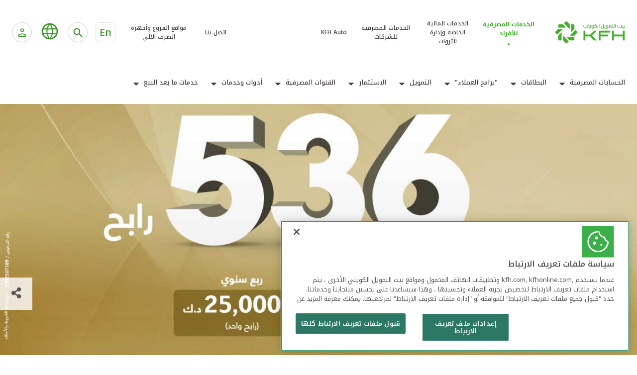

--- FILE ---
content_type: text/html;charset=UTF-8
request_url: https://www.kfh.com/home/Personal/news/2023/KFH-announces-the-winners-of-Al-Rabeh-draw0.html
body_size: 14071
content:
<!DOCTYPE html>
<!--[if lt IE 7]><html class="no-js lt-ie9 lt-ie8 lt-ie7 " xml:lang="ar" lang="ar" dir="rtl"><![endif]-->
<!--[if IE 7]><html class="no-js lt-ie9 lt-ie8 " xml:lang="ar" lang="ar" dir="rtl"><![endif]-->
<!--[if IE 8]><html class="no-js lt-ie9 " xml:lang="ar" lang="ar" dir="rtl"><![endif]-->
<!--[if gt IE 8]><!-->
<html class="no-js " xml:lang="ar"
      lang="ar" dir="rtl"><!--<![endif]-->
<head>

    <style>
        body .wrapper {
            opacity: 1 !important;
        }
    </style>
        <meta http-equiv="X-UA-Compatible" content="IE=9; IE=edge">

<script type="text/javascript">
    var compareProductsPageLink = "";
    var compareLabel = "قارن";
    var compareAddProductLabel = "إضافة منتج";
</script>    <script type="text/javascript">
        var contextPath = "";
        var kfhOrientation = "left";
    </script>
<title>&quot;بيتــك&quot; يعلن أسماء الفائزين في حساب &quot;الــرابــح&quot; </title>
    <meta property="og:image" content="https://www.kfh.com/dam/jcr:029a44cd-4110-4801-ab33-46ae12f6ac74/campaign%20visual2.jpg">
<meta property="og:url" content="https://www.kfh.com/home/Personal/news/2023/KFH-announces-the-winners-of-Al-Rabeh-draw0.html">
<meta property="og:title" content="&quot;بيتــك&quot; يعلن أسماء الفائزين في حساب &quot;الــرابــح&quot; ">
<meta charset="utf-8" />
<meta name="viewport" content="width=device-width, initial-scale=1, maximum-scale=1" />
<meta name="description" content="" />
<meta name="keywords" content="" />
<meta name="format-detection" content="telephone=no" />

    <link rel="icon" href="/.resources/kfh-templates/webresources/kfh-theme/images/favicon/favicon.ico" type="image/x-icon" />
    <link rel="shortcut icon" href="/.resources/kfh-templates/webresources/kfh-theme/images/favicon/favicon.ico" type="image/x-icon" />

    <link rel="icon" type="image/png" sizes="32x32" href="/.resources/kfh-templates/webresources/kfh-theme/images/favicon/favicon-32x32.png" />
    <link rel="icon" type="image/png" sizes="16x16" href="/.resources/kfh-templates/webresources/kfh-theme/images/favicon/favicon-16x16.png" />

    <link rel="apple-touch-icon" sizes="180x180" href="/.resources/kfh-templates/webresources/kfh-theme/images/favicon/apple-touch-icon.png" />

    <link rel="manifest" href="/.resources/kfh-templates/webresources/kfh-theme/images/favicon/site.webmanifest" />

    <link rel="mask-icon" href="/.resources/kfh-templates/webresources/kfh-theme/images/favicon/safari-pinned-tab.svg" color="#5bbad5" />

    <meta name="msapplication-TileColor" content="#2b5797" />
    <meta name="msapplication-config" content="/.resources/kfh-templates/webresources/kfh-theme/images/favicon/browserconfig.xml" />


<meta name="theme-color" content="#ffffff" />

<link rel="preconnect" href="https://fonts.googleapis.com">
<link rel="preconnect" href="https://fonts.gstatic.com" crossorigin>
<link href="https://fonts.googleapis.com/css2?family=Figtree:ital,wght@0,300..900;1,300..900&family=Noto+Kufi+Arabic:wght@100..900&display=swap" rel="stylesheet">

    
<link rel="stylesheet" type="text/css" href="/.resources/kfh-templates/webresources/kfh-theme/fonts/lato/stylesheet~2026-01-12-10-10-49-000~cache.css" media="all" />
    
    
<link rel="stylesheet" type="text/css" href="/.resources/kfh-templates/webresources/kfh-theme/fonts/droidarabic/stylesheet~2026-01-12-10-10-49-000~cache.css" media="all" />
    
    
<link rel="stylesheet" type="text/css" href="/.resources/kfh-templates/webresources/kfh-theme/fonts/montserrat/montserrat.css" media="all" />
    
    
<link rel="stylesheet" type="text/css" href="/.resources/kfh-templates/webresources/kfh-theme/fonts/raleway/stylesheet.css" media="all" />
    
    
<link rel="stylesheet" type="text/css" href="/.resources/kfh-templates/webresources/kfh-theme/libs/gotham/stylesheet~2026-01-12-10-10-49-000~cache.css" media="all" />
    
    
<link rel="stylesheet" type="text/css" href="/.resources/kfh-templates/webresources/kfh-theme/css/result-print~2026-01-12-10-10-49-000~cache.css" media="all" />
    
    
<link rel="stylesheet" type="text/css" href="/.resources/kfh-templates/webresources/kfh-theme/libs/twitterbootstrap/css/bootstrap.min~2026-01-12-10-10-49-000~cache.css" media="all" />
    
    
<link rel="stylesheet" type="text/css" href="/.resources/kfh-templates/webresources/kfh-theme/libs/fontawesome/css/fontawesome-all~2026-01-12-10-10-49-000~cache.css" media="all" />
    
    
<link rel="stylesheet" type="text/css" href="/.resources/kfh-templates/webresources/kfh-theme/libs/animateit/animate.min~2026-01-12-10-10-49-000~cache.css" media="all" />
    
    
<link rel="stylesheet" type="text/css" href="/.resources/kfh-templates/webresources/kfh-theme/libs/animsition/css/animsition~2026-01-12-10-10-49-000~cache.css" media="all" />
    
    
<link rel="stylesheet" type="text/css" href="/.resources/kfh-templates/webresources/kfh-theme/libs/slick-carousel/css/slick~2026-01-12-10-10-49-000~cache.css" media="all" />
    
    
<link rel="stylesheet" type="text/css" href="/.resources/kfh-templates/webresources/kfh-theme/libs/slick-carousel/css/slick-theme~2026-01-12-10-10-49-000~cache.css" media="all" />
    
    
<link rel="stylesheet" type="text/css" href="/.resources/kfh-templates/webresources/kfh-theme/libs/magnific-popup/magnific-popup~2026-01-12-10-10-49-000~cache.css" media="all" />
    
    
<link rel="stylesheet" type="text/css" href="/.resources/kfh-templates/webresources/kfh-theme/css/theme-base~2026-01-12-10-10-49-000~cache.css" media="all" />
    
    
<link rel="stylesheet" type="text/css" href="/.resources/kfh-templates/webresources/kfh-theme/css/theme-elements~2026-01-12-10-10-49-000~cache.css" media="all" />
    
    
<link rel="stylesheet" type="text/css" href="/.resources/kfh-templates/webresources/kfh-theme/css/responsive~2026-01-12-10-10-49-000~cache.css" media="all" />
    
    
<link rel="stylesheet" type="text/css" href="/.resources/kfh-templates/webresources/kfh-theme/libs/pagination-bundle/css/jplist.pagination-bundle.min~2026-01-12-10-10-49-000~cache.css" media="all" />
    
    
<link rel="stylesheet" type="text/css" href="/.resources/kfh-templates/webresources/kfh-theme/fonts/open-sans/stylesheet.css" media="all" />
    
    
<link rel="stylesheet" type="text/css" href="/.resources/kfh-templates/webresources/kfh-theme/css/bootstrap-multiselect~2026-01-12-10-10-49-000~cache.css" media="all" />
    
    
<link rel="stylesheet" type="text/css" href="/.resources/kfh-templates/webresources/kfh-theme/css/bootstrap-select.min~2026-01-12-10-10-49-000~cache.css" media="all" />
    
    
<link rel="stylesheet" type="text/css" href="/.resources/kfh-templates/webresources/kfh-theme/css/bootstrap-slider~2026-01-12-10-10-49-000~cache.css" media="all" />
    
    
<link rel="stylesheet" type="text/css" href="/.resources/kfh-templates/webresources/kfh-theme/css/jquery-ui~2026-01-12-10-10-49-000~cache.css" media="all" />
    
    
<link rel="stylesheet" type="text/css" href="/.resources/kfh-templates/webresources/css/style~2026-01-12-10-10-49-000~cache.css" media="all" />
    
    
<link rel="stylesheet" type="text/css" href="/.resources/kfh-templates/webresources/kfh-theme/libs/amchats/css/style~2026-01-12-10-10-49-000~cache.css" media="all" />
    
    
<link rel="stylesheet" type="text/css" href="/.resources/kfh-templates/webresources/kfh-theme/css/custom~2026-01-12-10-10-49-000~cache.css" media="all" />
    
    
<link rel="stylesheet" type="text/css" href="/.resources/kfh-templates/webresources/kfh-theme/css/ReadSpeakerColorSkin~2026-01-12-10-10-49-000~cache.css" media="all" />
    
    
<link rel="stylesheet" type="text/css" href="/.resources/kfh-templates/webresources/kfh-theme/css/print~2026-01-12-10-10-49-000~cache.css" media="print" />
    
    
<link rel="stylesheet" type="text/css" href="/.resources/kfh-auto-templates/webresources/kfh-auto-theme/css/auto~2026-01-12-10-10-48-000~cache.css" media="all" />
    
    
<link rel="stylesheet" type="text/css" href="/.resources/kfh-templates/webresources/kfh-theme/css/offers~2026-01-12-10-10-49-000~cache.css" media="all" />
    
    
<link rel="stylesheet" type="text/css" href="/.resources/kfh-auto-templates/webresources/kfh-auto-theme/css/select2.min~2026-01-12-10-10-48-000~cache.css" media="all" />
    
    
<link rel="stylesheet" type="text/css" href="/.resources/kfh-templates/webresources/kfh-theme/css/rebranding-2025/main~2026-01-12-10-10-49-000~cache.css" media="all" />
    
    
<link rel="stylesheet" type="text/css" href="/.resources/kfh-templates/webresources/kfh-theme/css/rebranding-2025/vendor~2026-01-12-10-10-49-000~cache.css" media="all" />
    
    
<link rel="stylesheet" type="text/css" href="/.resources/kfh-templates/webresources/kfh-theme/css/rebranding-2025/swiper-bundle.min~2026-01-12-10-10-49-000~cache.css" media="all" />
    

	<link rel="stylesheet" type="text/css" href="/.resources/kfh-templates/webresources/kfh-theme/css/offers-ar.css" media="all" />
    <link rel="stylesheet" type="text/css" href="/.resources/kfh-templates/webresources/kfh-theme/css/rebranding-2025/ar-styles.css" media="all" />


<script src="/.resources/kfh-templates/webresources/kfh-theme/libs/lazysizes/respimage.min~2026-01-12-10-10-49-000~cache.js"></script>
<script src="/.resources/kfh-templates/webresources/kfh-theme/libs/lazysizes/lazysizes.min~2026-01-12-10-10-49-000~cache.js"></script>
<script src="/.resources/kfh-templates/webresources/kfh-theme/js/modernizr-3.13.1.min~2026-01-12-10-10-49-000~cache.js"></script>
<script src="/.resources/kfh-templates/webresources/kfh-theme/js/jquery-3.7.1.min~2026-01-12-10-10-49-000~cache.js"></script>
<script src="/.resources/kfh-templates/webresources/kfh-theme/js/jquery-migrate-3.5.2.min~2026-01-12-10-10-49-000~cache.js"></script>
<script src="//f1-as.readspeaker.com/script/9156/ReadSpeaker.js?pids=embhl"></script>
<script src="/.resources/kfh-templates/webresources/kfh-theme/js/ReadSpeakerColorSkin~2026-01-12-10-10-49-000~cache.js"></script>
<script src="/.resources/kfh-templates/webresources/kfh-theme/js/jquery.object-fit-cover-simple~2026-01-12-10-10-49-000~cache.js"></script>
<script src="/.resources/kfh-templates/webresources/kfh-theme/libs/slick-carousel/js/slick.min~2026-01-12-10-10-49-000~cache.js"></script>
<script src="/.resources/kfh-templates/webresources/kfh-theme/libs/moment/moment~2026-01-12-10-10-49-000~cache.js"></script>
<script src="/.resources/kfh-templates/webresources/kfh-theme/js/plugins-compressed~2026-01-12-10-10-49-000~cache.js"></script>
<script src="/.resources/kfh-templates/webresources/kfh-theme/js/bootstrap-multiselect~2026-01-12-10-10-49-000~cache.js"></script>
<script src="/.resources/kfh-templates/webresources/kfh-theme/js/bootstrap-select.min~2026-01-12-10-10-49-000~cache.js"></script>
<script src="/.resources/kfh-templates/webresources/kfh-theme/libs/pagination-bundle/js/jplist.core.min~2026-01-12-10-10-49-000~cache.js"></script>
<script src="/.resources/kfh-templates/webresources/kfh-theme/libs/pagination-bundle/js/jplist.pagination-bundle.min~2026-01-12-10-10-49-000~cache.js"></script>
<script src="/.resources/kfh-templates/webresources/kfh-theme/js/js.cookie-2.1.0.min~2026-01-12-10-10-49-000~cache.js"></script>
<script src="/.resources/kfh-templates/webresources/kfh-theme/js/localforage.min~2026-01-12-10-10-49-000~cache.js"></script>
<script src="/.resources/kfh-templates/webresources/kfh-theme/js/custom~2026-01-12-10-10-49-000~cache.js"></script>
<script src="/.resources/kfh-templates/webresources/kfh-theme/js/jquery.validation~2026-01-12-10-10-49-000~cache.js"></script>
<script src="/.resources/kfh-templates/webresources/kfh-theme/js/jquery.matchHeight~2026-01-12-10-10-49-000~cache.js"></script>
<script src="/.resources/kfh-templates/webresources/kfh-theme/js/jQuery.print~2026-01-12-10-10-49-000~cache.js"></script>
<script src="/.resources/kfh-auto-templates/webresources/js/AttrPlugin.min~2026-01-12-10-10-48-000~cache.js"></script>
<script src="/.resources/kfh-templates/webresources/kfh-theme/js/gsap.min~2026-01-12-10-10-49-000~cache.js"></script>
<script src="/.resources/kfh-auto-templates/webresources/js/select2.min~2026-01-12-10-10-48-000~cache.js"></script>
<script src="/.resources/kfh-auto-theme/js/mustache-4.2.0.min.js"></script>

<!-- HTML5 shim and Respond.js for IE8 support of HTML5 elements and media queries -->
<!--[if lt IE 9]>
<script src="//html5shiv.googlecode.com/svn/trunk/html5.js"></script>
<script>window.html5 || document.write('<script src="/.resources/kfh-templates-theme/js/html5shiv.js"><\/script>')</script>
<script src="https://oss.maxcdn.com/respond/1.4.2/respond.min.js"></script>
<![endif]-->        <!-- Google tag (gtag.js) -->
<script async src="https://www.googletagmanager.com/gtag/js?id=G-W7XBV33PXB"></script>
<script>
	window.dataLayer = window.dataLayer || [];
	function gtag(){dataLayer.push(arguments);}
	gtag('js', new Date());
	
	gtag('config', 'G-W7XBV33PXB');
</script>
        <!-- OneTrust Cookies Consent Notice start for kfh.com -->

<script src=https://cdn-ukwest.onetrust.com/scripttemplates/otSDKStub.js data-document-language="true" type="text/javascript" charset="UTF-8" data-domain-script="d8815414-1d8e-4909-912a-6cd92a0141d7" ></script>
<script type="text/javascript">
function OptanonWrapper() { }
</script>


<!-- OneTrust Cookies Consent Notice end for kfh.com -->

        <!-- Google Tag Manager -->
<script>(function(w,d,s,l,i){w[l]=w[l]||[];w[l].push({'gtm.start':
new Date().getTime(),event:'gtm.js'});var f=d.getElementsByTagName(s)[0],
j=d.createElement(s),dl=l!='dataLayer'?'&l='+l:'';j.async=true;j.src=
'https://www.googletagmanager.com/gtm.js?id='+i+dl;f.parentNode.insertBefore(j,f);
})(window,document,'script','dataLayer','GTM-KKNFDTMJ');</script>
<!-- End Google Tag Manager -->
        <!-- Snap Pixel Code --> <script type='text/javascript'> (function(e,t,n){if(e.snaptr)return;var a=e.snaptr=function() {a.handleRequest?a.handleRequest.apply(a,arguments):a.queue.push(arguments)}; a.queue=[];var s='script';r=t.createElement(s);r.async=!0; r.src=n;var u=t.getElementsByTagName(s)[0]; u.parentNode.insertBefore(r,u);})(window,document, 'https://sc-static.net/scevent.min.js'); snaptr('init', '8bb82609-85d0-4669-ac0c-6413446dc869', { 'user_email': '__INSERT_USER_EMAIL__' }); snaptr('track', 'PAGE_VIEW'); </script> <!-- End Snap Pixel Code -->
        <!-- Meta Pixel Code -->
<script>
!function(f,b,e,v,n,t,s)
{if(f.fbq)return;n=f.fbq=function(){n.callMethod?
n.callMethod.apply(n,arguments):n.queue.push(arguments)};
if(!f._fbq)f._fbq=n;n.push=n;n.loaded=!0;n.version='2.0';
n.queue=[];t=b.createElement(e);t.async=!0;
t.src=v;s=b.getElementsByTagName(e)[0];
s.parentNode.insertBefore(t,s)}(window, document,'script',
'https://uk01.z.antigena.com/l/FUX3oLnmyy1Voq_vTEVY5YclDKPnkqrvaUEiYM1jTLfCRE6IBpWHJuROS4kUf9lhDYvzOLqSkiqHGD0_tPhHb4AE6T2BUAmjmIyuXWR34avXmCkVj_5fYjmqunYuC1oV-i03LJZwKTU3En74n7zEc3kJbb10Z3Dpc2HmVLOI4-EL8z7~cWvgmMZcD-ErqhDwxS_W1m
fbq('init', '1709299899139242');
fbq('track', 'PageView');
</script>
<noscript><img height="1" width="1" style="display:none"
src="https://www.facebook.com/tr?id=1709299899139242&ev=PageView&noscript=1"
/></noscript>
<!-- End Meta Pixel Code -->
        <script src=https://cdn.cookielaw.org/scripttemplates/otSDKStub.js  type="text/javascript" charset="UTF-8" data-domain-script="01900626-204d-7f84-8c1a-f3459983ff1c" ></script>

<script type="text/javascript">

function OptanonWrapper() { }

</script>
    <style>
        .owl-carousel .owl-stage {
            display: flex !important;
            align-items: center !important;
        }

        .owl-carousel .caption {
            text-align: center !important;
        }

    </style>
</head>


<body class="wide  krp rtl-ar"
      dir="rtl">
        <!-- Google Tag Manager (noscript) -->
<noscript><iframe src=https://www.googletagmanager.com/ns.html?id=GTM-KKNFDTMJ
height="0" width="0" style="display:none;visibility:hidden"></iframe></noscript>
<!-- End Google Tag Manager (noscript) -->
<!--[if lt IE 7]>

<p class="browsehappy">You are using an <strong>outdated</strong> browser. Please <a href="http://browsehappy.com/">upgrade
    your browser</a> to improve your experience.</p>
<![endif]-->
<div class="wrapper">
<aside id="sticky-social">
    <ul>
        <li class="mail-s"><a href="mailto:?subject=Look at this website&body=Hi,I found this website and thought you might like it https://www.kfh.com/home/Personal/news/2023/KFH-announces-the-winners-of-Al-Rabeh-draw0.html" class="" target="_blank"><i class="far fa-envelope"></i></a></li>
        <li class="link-s"><a href="https://www.linkedin.com/cws/share?url=https://www.kfh.com/home/Personal/news/2023/KFH-announces-the-winners-of-Al-Rabeh-draw0.html" class="" target="_blank"><i class="fab fa-linkedin-in"></i></a></li>
        <li class="twitter-s"><a href="https://twitter.com/share?url=https://www.kfh.com/home/Personal/news/2023/KFH-announces-the-winners-of-Al-Rabeh-draw0.html" class="" target="_blank"><i class="fab fa-x-twitter"></i></a></li>
        <li class="facebook-s"><a href="https://www.facebook.com/sharer/sharer.php?u=https://www.kfh.com/home/Personal/news/2023/KFH-announces-the-winners-of-Al-Rabeh-draw0.html" class="" target="_blank"><i class="fab fa-facebook-f"></i></a></li>
        <li class="share-s"><a href="javascript:void();" class=""><i class="fa fa-share-alt"></i></a></li>
    </ul>
</aside>    





    <!-- Component: Header -->
    <header class="site-header">
        <!-- Header: top -->
        <div class="site-header-top">
            <div class="container-2025 container clearfix">
                <!-- Left-side content -->
                <div class="site-header-top--left">
                    
















<a class="logo" href="/home/Personal.html">
        <img src="/.resources/kfh-templates/webresources/kfh-theme/images/rebranding-2025/site-logo.svg"
             alt="Kuwait Finance House-logo"
             class="logo-desktop">

        <img src="/.resources/kfh-templates/webresources/kfh-theme/images/rebranding-2025/logo-mobile.svg"
             alt="Kuwait Finance House-logo"
             class="logo-mobile">
</a>                    <nav class="nav-secondary">
                        

        <ul>
                <li>















<a class=" active" href="/home/Personal.html">
<span>الخدمات المصرفية للأفراد</span>
</a></li>
                <li>















<a class=" " href="/home/Private-Banking.html">
<span>الخدمات المالية الخاصة وإدارة الثروات</span>
</a></li>
                <li>















<a class=" " href="/home/Corporate-Banking.html">
<span>الخدمات المصرفية للشركات</span>
</a></li>
                <li>















<a class=" " href="/auto/Home.html">
<span>KFH Auto</span>
</a></li>
        </ul>
                    </nav>
                </div>
                <!-- right-side content -->
                <div class="site-header-top--right">
                    <!-- Moble hamburger icon -->
                    <div class="hamburger" id="hamburger">
                        <span class="line"></span>
                        <span class="line"></span>
                        <span class="line"></span>
                    </div>
                    <!-- Mobile dropdown close icon:new -->
                    <div class="dropdown-close" id="drop-close">
                        <span class="line"></span>
                        <span class="line"></span>
                        <span class="line"></span>
                    </div>
                    <!-- secondary navigation sub -->
                    <nav class="nav-secondary-sub">
<ul> <li> <a class=" " href="/home/Personal/Ways-to-bank/contact.html"> اتصل بنا</a></li> <li> <a class=" " href="/home/Personal/Ways-to-bank/Branches_Map.html"> مواقع الفروع وأجهزة الصرف الآلي</a></li> </ul>                    </nav>
                    <!-- Language switcher -->
                    
                            <div class="language-switcher">
<a onclick="event.stopPropagation();" href="/en/home/Personal/news/2023/KFH-announces-the-winners-of-Al-Rabeh-draw0.html" class="lang-switch"> <span>En</span> </a>                            </div>
                    <!-- Search -->
                    <div class="search-box">
                        <button id="search-button" class="search-toggle">
                            <span class="icon-search">
                                    <img src="/.resources/kfh-templates/webresources/kfh-theme/images/rebranding-2025/icon-search.svg"
                                         alt="Search icon">
                            </span>
                        </button>
                        <form action="/home/Personal/search-result.html">
                            <div id="search-container" class="search-container">
                                <div class="language-switcher">
<a onclick="event.stopPropagation();" href="/en/home/Personal/news/2023/KFH-announces-the-winners-of-Al-Rabeh-draw0.html" class="lang-switch"> <span>En</span> </a>                                </div>
                                <div class="search-box--inner">
                                    <input name="queryStr" id="queryStr" type="text"
                                           placeholder="أدخل كلمة" class="search-input"/>
                                    <button id="close-button" class="close-btn"
                                            type="button">يلغي</button>
                                </div>
                            </div>
                        </form>
                    </div>
                    <!-- Country switcher -->
                    <div class="country-switcher">
                        

        <div class="dropdown-container">
            <div class="dropdown-header" data-dropdown="dropdown1">
                <i class="icon-globe">
                    <img src="/.resources/kfh-templates/webresources/kfh-theme/images/rebranding-2025/icon-globe.svg"
                         alt="Globe icon">
                </i>
            </div>
            <div class="dropdown-content" id="dropdown1">
                <ul class="list-unstyled">
                        <li>













<a class="country-name " href="https://www.kt-bank.de/en/" target="_blank">
<i class="icon-flag">
<img alt="" src="/dam/jcr:2f2a18a8-de63-47b0-b2da-ef25ffc9cfe4/flag-germany.png">
</i>
ألمانيا</a></li>
                        <li>












<a class="country-name " href="">
<i class="icon-flag">
<img alt="" src="/dam/jcr:5df5e889-b287-473a-a539-920459236f46/flag-malasia.png">
</i>
ماليزيا</a></li>
                        <li>













<a class="country-name " href="https://www.kuveytturk.com.tr/ar/" target="_blank">
<i class="icon-flag">
<img alt="" src="/dam/jcr:f53876b0-dc1c-4eee-87ea-d735bf541eae/flag-turkey.png">
</i>
تركيا</a></li>
                        <li>













<a class="country-name " href="https://www.eg.kfh.com/?lang=ar" target="_blank">
<i class="icon-flag">
<img alt="" src="/dam/jcr:3a7be70a-50fb-44c8-a982-53542199c0cf/Egypt.png">
</i>
مصر</a></li>
                        <li>













<a class="country-name " href="https://www.uk.kfh.com/" target="_blank">
<i class="icon-flag">
<img alt="" src="/dam/jcr:4f1dbfb4-e39d-49aa-a4dc-11904e286856/UK.png">
</i>
المملكة المتحدة</a></li>
                        <li>













<a class="country-name " href="https://www.bh.kfh.com/" target="_blank">
<i class="icon-flag">
<img alt="" src="/dam/jcr:c0b7ce38-7c89-467e-a708-59e65ea6f107/Bahrain.png">
</i>
مملكة البحرين</a></li>
                </ul>
            </div>
        </div>
                    </div>
                    <!-- Customer login - Dropdown -->
                    <div class="dropdown-customer">
                        

    <div class="dropdown-container">
        <div class="dropdown-header" data-dropdown="dropdown2">
            <div class="btn-dropdown">
                <div class="mobile-view-only">
                    <img src="/.resources/kfh-templates/webresources/kfh-theme/images/rebranding-2025/icons/icon-avatar.svg"
                         alt="icon-avatar">
                </div>
                <div class="desktop-view-only">
                    <span>تسجيل الدخول</span>
                    <i class="icon-chevron-bottom">
                        <img src="/.resources/kfh-templates/webresources/kfh-theme/images/rebranding-2025/icon-chervron-green.svg"
                             alt="icon arrow down">
                    </i>
                </div>
            </div>
        </div>
        <div class="dropdown-content" id="dropdown2">
            <ul class="list-unstyled">
                    <li>












<a class="link-with-arrow " href="https://online.kfhonline.com/" target="_blank">
الخدمات المصرفية الإلكترونية للأفراد</a></li>
                    <li>












<a class="link-with-arrow " href="https://ecorp.kfhonline.com/KFHeCorpPortal/switchLanguage?lang=ar&amp;callerURL=https://ecorp.kfhonline.com/KFHeCorpPortal/appmanager/CorporatePortal/Login" target="_blank">
الخدمات المصرفية الإلكترونية للشركات</a></li>
                    <li>












<a class="link-with-arrow " href="https://www.kfhtrade.com/" target="_blank">
خدمة &quot;بيتك&quot; للتداول الإلكتروني</a></li>
            </ul>
        </div>
    </div>
                    </div>
                </div>
            </div>
        </div>
        <!-- Header:bottom -->
        <div class="menu-main--content">
            <div class="container clearfix">
                <!-- Start: Mobile only content -->

        <nav class="nav-secondary desktop-hidden">
            <ul class="horizontal-list">
                    <li class="link-active">















<a class=" " href="/home/Personal.html">
الخدمات المصرفية للأفراد</a></li>
                    <li >















<a class=" " href="/home/Private-Banking.html">
الخدمات المالية الخاصة وإدارة الثروات</a></li>
                    <li >















<a class=" " href="/home/Corporate-Banking.html">
الخدمات المصرفية للشركات</a></li>
                    <li >















<a class=" " href="/auto/Home.html">
KFH Auto</a></li>
            </ul>
        </nav>
                <!-- End: Mobile only content-->
                <nav class="primary-nav">
                    <ul class="list-unstyled">
                        
                            <li class="primary-nav-item primary-nav-item--dropdown">
                                <i class="menu-icon">
                                        <img src="/dam/jcr:39def2a4-c410-4acd-be8e-59dff29caac8/Accounts.svg" alt="icon" class="icon-normal">
                                        <img src="/dam/jcr:38ece211-3e76-4d26-9bfa-e4d064ac69db/Accounts.svg" alt="icon" class="icon-hover">

                                </i>
                                <a href="/home/Personal/Accounts.html">الحسابات المصرفية</a>
                                    <span class="menu-arrow"></span>
                                    <div class="nav-dropdown">
                                        <div class="go__back">
                                            <icon class="icon-back"></icon><a href="/home/Personal/Accounts.html">الحسابات المصرفية</a>
                                        </div>
                                        <ul>
                                            
                                                <li class="nav-dropdown-item">
                                                    <a href="/home/Personal/Accounts/alrabih-account.html">حساب "الرابح"</a>
                                                </li>
                                                <li class="nav-dropdown-item">
                                                    <a href="/home/Personal/Accounts/alhassad-account.html">حساب "الحصاد"</a>
                                                </li>
                                                <li class="nav-dropdown-item">
                                                    <a href="/home/Personal/Accounts/gold-account.html">حساب الذهب</a>
                                                </li>
                                                <li class="nav-dropdown-item">
                                                    <a href="/home/Personal/Accounts/current-account.html">الحساب "الجاري"</a>
                                                </li>
                                                <li class="nav-dropdown-item">
                                                    <a href="/home/Personal/Accounts/electron-account.html">حساب "الخدمة الآلية"</a>
                                                </li>
                                                <li class="nav-dropdown-item">
                                                    <a href="/home/Personal/Accounts/saving-account.html">حساب "التوفير" الاستثماري</a>
                                                </li>
                                                <li class="nav-dropdown-item">
                                                    <a href="/home/Personal/Accounts/baiti-account.html">حساب "بيتي" للأطفال</a>
                                                </li>
                                                <li class="nav-dropdown-item">
                                                    <a href="/home/Personal/Accounts/alamil-account.html">حساب "العامل"</a>
                                                </li>
                                                <li class="nav-dropdown-item">
                                                    <a href="/home/Personal/Accounts/KFH-Egypt-account.html">حساب بيت التمويل الكويتي – مصر</a>
                                                </li>
                                                <li class="nav-dropdown-item">
                                                    <a href="/home/Personal/Accounts/Kuveyt-Turk-account.html">حساب البنك الكويتي التركي</a>
                                                </li>
                                            
                                        </ul>
                                    </div>
                            </li>
                            <li class="primary-nav-item primary-nav-item--dropdown">
                                <i class="menu-icon">
                                        <img src="/dam/jcr:d6ebf905-05cf-4c4d-87de-0265dfc8e576/Cards.svg" alt="icon" class="icon-normal">
                                        <img src="/dam/jcr:abbacbd1-f61f-43c6-854e-a4898365125b/Cards.svg" alt="icon" class="icon-hover">

                                </i>
                                <a href="/home/Personal/Cards.html">البطاقات</a>
                                    <span class="menu-arrow"></span>
                                    <div class="nav-dropdown">
                                        <div class="go__back">
                                            <icon class="icon-back"></icon><a href="/home/Personal/Cards.html">البطاقات</a>
                                        </div>
                                        <ul>
                                            
                                                <li class="nav-dropdown-item">
                                                    <a href="/home/Personal/Cards/credit-cards.html">البطاقات "الائتمانية" المصرفية</a>
                                                </li>
                                                <li class="nav-dropdown-item">
                                                    <a href="/home/Personal/Cards/prepaid-cards.html">البطاقات مسبقة الدفع</a>
                                                </li>
                                                <li class="nav-dropdown-item">
                                                    <a href="/home/Personal/Cards/Travel-Tips.html">نصائح السفر</a>
                                                </li>
                                                <li class="nav-dropdown-item">
                                                    <a href="/home/Personal/Cards/KFH-Rewards.html">مكافآت بيت التمويل الكويتي</a>
                                                </li>
                                                <li class="nav-dropdown-item">
                                                    <a href="/home/Personal/Cards/Card-Services.html">خدمات البطاقة</a>
                                                </li>
                                                <li class="nav-dropdown-item">
                                                    <a href="/home/Personal/Cards/Promotions.html">العروض المميزة لبطاقات بيت التمويل الكويتي المصرفية</a>
                                                </li>
                                            
                                        </ul>
                                    </div>
                            </li>
                            <li class="primary-nav-item primary-nav-item--dropdown">
                                <i class="menu-icon">
                                        <img src="/dam/jcr:35e6c45a-1b94-44ac-bb9f-4655f1ba7370/Investment.svg" alt="icon" class="icon-normal">
                                        <img src="/dam/jcr:d09c4f32-9729-431a-950f-8b5d01f6a02c/Banking%20Tiers.svg" alt="icon" class="icon-hover">

                                </i>
                                <a href="/home/Personal/Banking-tiers.html">"برامج العملاء"</a>
                                    <span class="menu-arrow"></span>
                                    <div class="nav-dropdown">
                                        <div class="go__back">
                                            <icon class="icon-back"></icon><a href="/home/Personal/Banking-tiers.html">"برامج العملاء"</a>
                                        </div>
                                        <ul>
                                            
                                                <li class="nav-dropdown-item">
                                                    <a href="/home/Personal/Banking-tiers/Premium.html">برنامج "بريميوم" </a>
                                                </li>
                                                <li class="nav-dropdown-item">
                                                    <a href="/home/Personal/Banking-tiers/Advance.html">برنامج "أدفانس"</a>
                                                </li>
                                                <li class="nav-dropdown-item">
                                                    <a href="/home/Personal/Banking-tiers/Personal.html">الخدمات المصرفية الشخصية</a>
                                                </li>
                                                <li class="nav-dropdown-item">
                                                    <a href="/home/Personal/Banking-tiers/Hesabi.html">حسابي للشباب</a>
                                                </li>
                                                <li class="nav-dropdown-item">
                                                    <a href="/home/Personal/Banking-tiers/Baiti.html">برنامج "بيتي" للصغار</a>
                                                </li>
                                                <li class="nav-dropdown-item">
                                                    <a href="/home/Personal/Banking-tiers/Offers-Salary-Transfer.html">عروض تحويل الراتب</a>
                                                </li>
                                                <li class="nav-dropdown-item">
                                                    <a href="/home/Personal/Banking-tiers/Banking-Segments-Offers---Promotions.html">العروض والخصومات الخاصة</a>
                                                </li>
                                                <li class="nav-dropdown-item">
                                                    <a href="/home/Personal/Banking-tiers/KFH-Concierge.html">خدمة الكونسيرج</a>
                                                </li>
                                            
                                        </ul>
                                    </div>
                            </li>
                            <li class="primary-nav-item primary-nav-item--dropdown">
                                <i class="menu-icon">
                                        <img src="/dam/jcr:355cb0db-18a9-423f-a06f-8d1aab2cb4d5/Financing.svg" alt="icon" class="icon-normal">
                                        <img src="/dam/jcr:7e0bfc20-5a99-4cc0-9990-05cdba3eb1fd/Financing.svg" alt="icon" class="icon-hover">

                                </i>
                                <a href="/home/Personal/Financing.html">التمويل</a>
                                    <span class="menu-arrow"></span>
                                    <div class="nav-dropdown">
                                        <div class="go__back">
                                            <icon class="icon-back"></icon><a href="/home/Personal/Financing.html">التمويل</a>
                                        </div>
                                        <ul>
                                            
                                                <li class="nav-dropdown-item">
                                                    <a href="/home/Personal/Financing/Installment-Financing.html">التمويل الاسكاني</a>
                                                </li>
                                                <li class="nav-dropdown-item">
                                                    <a href="/home/Personal/Financing/Consumer-Financing.html">التمويل الاستهلاكي</a>
                                                </li>
                                                <li class="nav-dropdown-item">
                                                    <a href="/home/Personal/Financing/Finance-Against-Collaterals.html">التمويل مقابل الضمانات</a>
                                                </li>
                                                <li class="nav-dropdown-item">
                                                    <a href="/home/Personal/Financing/Rescheduling-for-New-lending-Repayment.html">إعادة ترتيب التمويل وسداد الديون الخارجية</a>
                                                </li>
                                                <li class="nav-dropdown-item">
                                                    <a href="/home/Personal/Financing/Tawarouq-FAQ.html">أسئلة عامة حول “طلب التمويل عبر الانترنت”</a>
                                                </li>
                                                <li class="nav-dropdown-item">
                                                    <a href="/home/Personal/Financing/Tawarouq-Q-A.html">أسئلة حول التورق</a>
                                                </li>
                                                <li class="nav-dropdown-item">
                                                    <a href="/home/Personal/Financing/Other-Services.html">خدمات أخرى</a>
                                                </li>
                                            
                                        </ul>
                                    </div>
                            </li>
                            <li class="primary-nav-item primary-nav-item--dropdown">
                                <i class="menu-icon">
                                        <img src="/dam/jcr:5946d310-a02e-4401-8eb1-8eff77013b55/Banking%20Tiers.svg" alt="icon" class="icon-normal">
                                        <img src="/dam/jcr:11fb53f7-1946-482f-81a1-0b769812e55a/Investment.svg" alt="icon" class="icon-hover">

                                </i>
                                <a href="/home/Personal/Investments.html">الاستثمار</a>
                                    <span class="menu-arrow"></span>
                                    <div class="nav-dropdown">
                                        <div class="go__back">
                                            <icon class="icon-back"></icon><a href="/home/Personal/Investments.html">الاستثمار</a>
                                        </div>
                                        <ul>
                                            
                                                <li class="nav-dropdown-item">
                                                    <a href="/home/Personal/Investments/Short-Term.html">الودائع الاستثمارية</a>
                                                </li>
                                                <li class="nav-dropdown-item">
                                                    <a href="/home/Personal/Investments/Long-Term-Investment-Plans.html">خطط الاستثمار طويلة الأجل</a>
                                                </li>
                                                <li class="nav-dropdown-item">
                                                    <a href="/home/Personal/Investments/Profits2025.html">أرباح عام 2025</a>
                                                </li>
                                            
                                        </ul>
                                    </div>
                            </li>
                            <li class="primary-nav-item primary-nav-item--dropdown">
                                <i class="menu-icon">
                                        <img src="/dam/jcr:76878e4d-b0db-4018-8010-5eb17109a400/KFH%20Ways%20to%20Bank.svg" alt="icon" class="icon-normal">
                                        <img src="/dam/jcr:b1139f95-7fb6-4c17-b564-b7f233fe6d26/KFH%20Ways%20to%20Bank.svg" alt="icon" class="icon-hover">

                                </i>
                                <a href="/home/Personal/Ways-to-bank.html">القنوات المصرفية</a>
                                    <span class="menu-arrow"></span>
                                    <div class="nav-dropdown">
                                        <div class="go__back">
                                            <icon class="icon-back"></icon><a href="/home/Personal/Ways-to-bank.html">القنوات المصرفية</a>
                                        </div>
                                        <ul>
                                            
                                                <li class="nav-dropdown-item">
                                                    <a href="/home/Personal/Ways-to-bank/KFH-ATM.html">تعرّف على خدمات أجهزة الصراف الآلي</a>
                                                </li>
                                                <li class="nav-dropdown-item">
                                                    <a href="/home/Personal/Ways-to-bank/KFHONLINE-Mobile-Application.html">تطبيق "KFHONLINE" </a>
                                                </li>
                                                <li class="nav-dropdown-item">
                                                    <a href="/home/Personal/Ways-to-bank/Branches-of-customers-with-special-needs.html">فروع العملاء ذوي الاحتياجات الخاصة</a>
                                                </li>
                                                <li class="nav-dropdown-item">
                                                    <a href="/home/Personal/Ways-to-bank/KFH-online-user-guide.html">دليل المستخدم للخدمات الإلكترونية لتطبيق "KFHONLINE"</a>
                                                </li>
                                                <li class="nav-dropdown-item">
                                                    <a href="/home/Personal/Ways-to-bank/ATM-services-user-guides.html">دليل المستخدم لخدمات أجهزة السحب الآلي</a>
                                                </li>
                                                <li class="nav-dropdown-item">
                                                    <a href="/home/Personal/Ways-to-bank/Allo-Baitak--call-service.html">الخدمة الهاتفية</a>
                                                </li>
                                                <li class="nav-dropdown-item">
                                                    <a href="/home/Personal/Ways-to-bank/KFH-Trade.html">بيت التمويل الكويتي للتداول</a>
                                                </li>
                                                <li class="nav-dropdown-item">
                                                    <a href="/home/Personal/Ways-to-bank/Afaq.html">نظام المدفوعات الخليجي "آفاق"</a>
                                                </li>
                                            
                                        </ul>
                                    </div>
                            </li>
                            <li class="primary-nav-item primary-nav-item--dropdown">
                                <i class="menu-icon">
                                        <img src="/dam/jcr:c593b978-2d60-40e6-b53a-b032d262fcc8/Tools%20&amp;%20Service.svg" alt="icon" class="icon-normal">
                                        <img src="/dam/jcr:c8036b1d-d3e5-4e10-8771-5e0ba9308d47/Tools%20&amp;%20Service.svg" alt="icon" class="icon-hover">

                                </i>
                                <a href="/home/Personal/Tools-services.html">أدوات وخدمات</a>
                                    <span class="menu-arrow"></span>
                                    <div class="nav-dropdown">
                                        <div class="go__back">
                                            <icon class="icon-back"></icon><a href="/home/Personal/Tools-services.html">أدوات وخدمات</a>
                                        </div>
                                        <ul>
                                            
                                                <li class="nav-dropdown-item">
                                                    <a href="/home/Personal/Tools-services/calculators.html">حاسبتي</a>
                                                </li>
                                                <li class="nav-dropdown-item">
                                                    <a href="/home/Personal/Tools-services/Career.html">التوظيف</a>
                                                </li>
                                                <li class="nav-dropdown-item">
                                                    <a href="/home/Personal/Tools-services/Currency-Rates.html">أسعار العملات</a>
                                                </li>
                                                <li class="nav-dropdown-item">
                                                    <a href="/home/Personal/Tools-services/IBAN-Number---Swift-Code.html"> رقم "الآيبان" ورمز "السويفت"</a>
                                                </li>
                                                <li class="nav-dropdown-item">
                                                    <a href="/home/Personal/Tools-services/Safe-Deposit-Box-Service.html">خدمة صناديق الأمانات </a>
                                                </li>
                                                <li class="nav-dropdown-item">
                                                    <a href="/home/Personal/Tools-services/KFH-Quran-App.html"> تطبيق القرآن الكريم إهداء من "بيتك"</a>
                                                </li>
                                                <li class="nav-dropdown-item">
                                                    <a href="/home/Personal/Tools-services/Emergency-cash.html">خدمة Emergency cash </a>
                                                </li>
                                                <li class="nav-dropdown-item">
                                                    <a href="/home/Personal/Tools-services/Financing-up-to-95-000-KWD.html">تمويل لغاية 95,000 د.ك</a>
                                                </li>
                                            
                                        </ul>
                                    </div>
                            </li>
                            <li class="primary-nav-item primary-nav-item--dropdown">
                                <i class="menu-icon">
                                        <img src="/dam/jcr:454f60f9-3978-4004-9703-6b3e5bbce507/After%20Sales%20Service.svg" alt="icon" class="icon-normal">
                                        <img src="/dam/jcr:3dcbafc0-955e-440a-ab3d-b48e70732cc7/After%20Sales%20Service.svg" alt="icon" class="icon-hover">

                                </i>
                                <a href="/home/Personal/After-Sale-Services.html">خدمات ما بعد البيع</a>
                                    <span class="menu-arrow"></span>
                                    <div class="nav-dropdown">
                                        <div class="go__back">
                                            <icon class="icon-back"></icon><a href="/home/Personal/After-Sale-Services.html">خدمات ما بعد البيع</a>
                                        </div>
                                        <ul>
                                            
                                                <li class="nav-dropdown-item">
                                                    <a href="/home/Personal/After-Sale-Services/Certification.html">إصدار الشهادات</a>
                                                </li>
                                                <li class="nav-dropdown-item">
                                                    <a href="/home/Personal/After-Sale-Services/Financing-Services.html">الخدمات التمويلية</a>
                                                </li>
                                                <li class="nav-dropdown-item">
                                                    <a href="/home/Personal/After-Sale-Services/Banking-Cards.html">البطاقات المصرفية</a>
                                                </li>
                                            
                                        </ul>
                                    </div>
                            </li>
                        
                    </ul>
                </nav>
                <!-- Start: Mobile only content -->
        <nav class="nav-secondary-sub desktop-hidden">
            <ul>
                    <li>
















<a class=" " href="/home/Personal/Ways-to-bank/contact.html">
اتصل بنا</a></li>
                    <li>
















<a class=" " href="/home/Personal/Ways-to-bank/Branches_Map.html">
مواقع الفروع وأجهزة الصرف الآلي</a></li>
            </ul>
        </nav>
                <!-- Country link list -->

        <div class="country-change">
            <ul class="list-unstyled">
                    <li>













<a class="country-name " href="https://www.kt-bank.de/en/" target="_blank">
<i class="icon-flag">
<img alt="" src="/dam/jcr:2f2a18a8-de63-47b0-b2da-ef25ffc9cfe4/flag-germany.png">
</i>
ألمانيا</a></li>
                    <li>












<a class="country-name " href="">
<i class="icon-flag">
<img alt="" src="/dam/jcr:5df5e889-b287-473a-a539-920459236f46/flag-malasia.png">
</i>
ماليزيا</a></li>
                    <li>













<a class="country-name " href="https://www.kuveytturk.com.tr/ar/" target="_blank">
<i class="icon-flag">
<img alt="" src="/dam/jcr:f53876b0-dc1c-4eee-87ea-d735bf541eae/flag-turkey.png">
</i>
تركيا</a></li>
                    <li>













<a class="country-name " href="https://www.eg.kfh.com/?lang=ar" target="_blank">
<i class="icon-flag">
<img alt="" src="/dam/jcr:3a7be70a-50fb-44c8-a982-53542199c0cf/Egypt.png">
</i>
مصر</a></li>
                    <li>













<a class="country-name " href="https://www.uk.kfh.com/" target="_blank">
<i class="icon-flag">
<img alt="" src="/dam/jcr:4f1dbfb4-e39d-49aa-a4dc-11904e286856/UK.png">
</i>
المملكة المتحدة</a></li>
                    <li>













<a class="country-name " href="https://www.bh.kfh.com/" target="_blank">
<i class="icon-flag">
<img alt="" src="/dam/jcr:c0b7ce38-7c89-467e-a708-59e65ea6f107/Bahrain.png">
</i>
مملكة البحرين</a></li>
            </ul>
        </div>
                <!-- End: Mobile only content-->
            </div>
        </div>
    </header>





<script language="javascript" type="text/javascript">
    function popitup(url) {
        newwindow=window.open(url,'name','height=580,width=580,overflow=hidden');
        if (window.focus) {newwindow.focus()}
        return false;
    }
</script>    
    
    
<section class="no-padding">
    <div class="ratio ratio_banner">
        <div class="bg" style="background-image:url('/.imaging/default/dam/kuwait/New-pictures/campaign-visual2.jpg/jcr:content.jpg');"></div>
    </div>
</section>    
    




<section class="p-t-0 p-b-0">
    <div class="container clearfix " >
        <div class="row">
            <div class="col-md-8">
                <div class="breadcrumb classic text-left">
                    <ul>
                            <li><a href="/home.html">الصفحة الرئيسية</a> </li>
                            <li><a href="/home/Personal.html">الخدمات المصرفية للأفراد</a> </li>
                            <li><a href="/home/Personal/news.html">الأخبار</a> </li>
                            <li><a href="/home/Personal/news/2023.html">2023</a> </li>
                        <li class="active" ><a href="/home/Personal/news/2023/KFH-announces-the-winners-of-Al-Rabeh-draw0.html">&quot;بيتــك&quot; يعلن أسماء الفائزين في حساب &quot;الــرابــح&quot; </a> </li>
                    </ul>
                </div>
            </div>
            <div class="col-md-4  reduce-padding-by-dir">
                <div class="col-imgs">
                    <ul>
                        <li class="mobile-hide medium-font"><a href="javascript:void(0)">A</a></li>
                        <li class="mobile-hide actual-font"><a href="javascript:void(0)">A</a></li>
                        <li class="mobile-hide large-font"><a href="javascript:void(0)">A</a></li>
                        <li class="mobile-hide printing_machine"><a href="javascript:void(0)" onclick="window.print();"><i class="fa fa-print"></i></a></li>
                        <li>
                            <div id="readspeaker_button1" class="rs_skip rsbtn_colorskin rs_preserve read-speaker-button" data-usePost="false">
                                <a rel="nofollow" class="rsbtn_play" accesskey="L" title="Listen to this page using ReadSpeaker" href="//app-as.readspeaker.com/cgi-bin/rsent?customerid=9156&lang=ar_ar&readid=mainContent&url=https%3A%2F%2Fwww.kfh.com%2Fhome%2FPersonal%2Fnews%2F2023%2FKFH-announces-the-winners-of-Al-Rabeh-draw0.html">
                                    <span class="rsbtn_left rspart"><span class="rsbtn_text"><span>استمع</span></span></span>
                                    <span class="rsbtn_right rsplay rspart"></span>
                                </a>
                            </div>
                        </li>
                    </ul>
                </div>

            </div>



        </div>
    </div>
    <div class="container clearfix">

            <div class="news-date">
                <span>06 / 03 / 2023</span>

                <span> |
                            منتجات وخدمات
                </span>
            </div>
            <h3>&quot;بيتــك&quot; يعلن أسماء الفائزين في حساب &quot;الــرابــح&quot; </h3>
            <h4>20 عميلا فازوا بجوائز نقدية قيمة كل منها 1500 دينار </h4>

    </div>
</section>
    
    
    <div id="mainContent">


<section class="p-b-15 p-t-15" style="" >
    <div class="container clearfix">
        <div class="row">
            <div class="col-md-12">
                <div class="">

                <div class="row">
                        <div class="col-md-12 col-sm-12">







<div class="clearfix"></div>
<div class="text-section ">
    <div class="row">
        <div class="col-md-12 description">



            <div class="guaid-line m-b-40 custom-list-style useful-links table-responsive-ckeditor numeric-list">
                <p><strong>أعلن بيت التمويل الكويتي &quot;بيتك&quot;، أسماء الفائزين في حساب &quot;الرابح&quot;، حيث فاز </strong><strong>20</strong> <strong>عميلا</strong><strong>&nbsp; بجوائز نقدية قيمة كل منها 1500 دينار كويتي</strong><strong> وذلك عن الاسبوع الخامس والسادس لسنة 2023، بالاضافة الى الاعلان عن الفائز الشهري بـ 1 كيلوغرام من الذهب وهي عيده سعيد الصواغ، وذلك عن شهر يناير 2023.</strong></p>

<p><strong>&nbsp; والفائزون بالجائزة النقدية بقيمة 1500 دينار لكل منهم هم: </strong><strong>يوسف جاسم الكندري، كفايات أولايدي يوسف،&nbsp;يوسف محمد السبتي، حسن ابراهيم الغتم، ياسمين بدر العازمي،&nbsp;سعد شبيب العجمي، فخريه شافي الهاجري، جاسم محمد الصغير، أحمد شفاقه العنزي، إنتصار عبدالعزيز السيف، &nbsp;أحمد حمود البالول، كوثر عيسى العبدالرزاق، علي عوض المطيري،&nbsp;ناصر حمد العمار،&nbsp;حبيبه رجا البالود، حسين نوشاد دانيش ، مريم فهد العسعوسي ،&nbsp;مشعل هزاع المطيري، عبدالله تقي هاشم، محمد مبارك البطحاني.</strong></p>

<p>&nbsp;</p>

<p><strong>وتتضمن حملة حساب &quot;الرابح&quot;، عدة سحوبات وجوائز تمنح العملاء فرصة الفوز &quot;أسبوعيا، وشهريا، وربع سنويا&quot;، ليصل مجموع الفائزين خلال العام الى 536 عميلا.</strong></p>

<p><strong>وأجري السحب في المقر الرئيسي لـ&quot;بيتك&quot; تحت اشراف ممثل وزارة التجارة والصناعة. </strong></p>

<p><strong>وتأتي الحملة انطلاقا من سعي &quot;بيتك&quot; المتواصل لتقديم منتجات متميزة تلبي طموحات العملاء وتعزز مكانته الرائدة محليا وعالميا، وتعكس تميزه في طرح المنتجات والخدمات المصرفية وفقا لأعلى معايير الجودة. </strong></p>

<p><strong>وحساب الرابح هو حساب راتب يتوفر للعملاء الراغبين في تحويل رواتبهم وادارة حساباتهم الشخصية. ويفتح حساب &quot;الرابح&quot; بالدينار الكويتي للأفراد</strong> <strong>عبر فروع &quot;بيتك&quot; المنتشرة في الكويت أو عن طريق القنوات الإلكترونية المتاحة، ويشترط تحويل الراتب كشرط أساسي لدخول السحب، واستمرار تحويله في الحساب.</strong></p>

<p><strong>وفيما يتعلق بشروط وأحكام الجوائز والسحب، تتم عملية السحب على 10 جوائز بمعدل 1500 دينار كويتي لـ 10 عملاء أسبوعيا، و1 كيلو من ذهب &quot;بيتك&quot; لعميل واحد شهريا، و25000 دينار كويتي لعميل واحد كل ربع سنة، وبذلك يصل مجموع العملاء الفائزين الى 536 فائزا خلال العام، وذلك بعد مراعاة شروط وأحكام السحب وهي أن يودع العميل 3 رواتب خلال الاشهر الثلاثة التي تسبق عملية السحب، و يشترط أن لا يقل الرصيد الأدنى للحساب عن 50 دينار في نهاية كل شهر خلال الاشهر الثلاثة التي تسبق عملية السحب.</strong></p>

<p><strong>ويحرص &quot;بيتك&quot; على مواصلة تعزيز منظمومة خدماته ومنتجاته المصرفية بما يتلائم مع متطلبات العملاء واحتياجاتهم وتحقيق تطلعاتهم وتزويدهم بما هو عصري ومبتكر، بما ينعكس على تحقيق رضا العميل والذي هو من اساسيات العمل في &quot;بيتك&quot; الذي حقق نقلة نوعية وتميزا على مستوى الخدمات المطروحة بالاستفادة من الادوات التكنولوجية ودراسة متطلبات السوق، وملاءمة كل مرحلة وكل شريحة من شرائح العملاء.</strong></p>

            </div>
        </div>
    </div>
</div><!-- end text-section -->                        </div>
                </div>
                </div>
            </div>
        </div>
    </div>
</section>
        
    </div>
    
    <footer class="site-footer bg-dark">
        <!-- Footer:Top content -->
        <div class="site-footer--top">
<!-- Reach Us -->
    <div class="container clearfix">
        <div class="footer-cols-row">
            <!-- column -->
            <div class="footer-col">
















    <div class="card-footer">
        <div class="card-footer-icon">
                <img src="/dam/jcr:adcf6feb-19a7-4be3-bb5f-32259bb083df/icon-map.svg"
                     alt="Map icon">
        </div>
        <div class="card-footer-content">
                    <a href="/home/Personal/Ways-to-bank/Branches_Map.html" class="link-with-arrow-white">تفضل  بزيارتنا</a>
                <div class="card-footer-content-inner">
                        <p>تحديد موقع أي من فروع بيت التمويل الكويتي أو أجهزة الصرف الآلي بات الآن أسرع وأبسط من خلال محدد مواقع &nbsp;الفروع المصرفية وأجهزة الصرف الآلي. فقط أدخل الموقع &nbsp;القريب منك وتعرف على أقرب فرع مصرفي أو جهاز صرف آلي.</p>

                </div>
        </div>
    </div>

            </div>
            <!-- column -->
            <div class="footer-col">
















    <div class="card-footer">
        <div class="card-footer-icon">
                <img src="/dam/jcr:70f2f1d5-116c-4f24-a63c-4a6ee9542551/icon-support.svg"
                     alt="Map icon">
        </div>
        <div class="card-footer-content">
                    <a href="/home/Personal/Ways-to-bank/contact.html" class="link-with-arrow-white">اتصل بنا 24/7 &quot;الخدمة الهاتفية&quot;           1803333</a>
                <div class="card-footer-content-inner">
                        <table border="0" cellpadding="0" cellspacing="0" class="phone-info-list" style="width:100%">
	<tbody>		
		<tr>
			<td>
			<p>المملكة المتحدة</p>

			<p>0-800-014-8898</p>
			</td>
			<td>
			<p>فرنسا</p>

			<p>0805-086620</p>
			</td>
			<td>
			<p>أمريكا وكندا</p>

			<p>1-800-818-8608</p>
			</td>
		</tr>
		<tr>
			<td>
			<p>تركيا</p>

			<p>00908507712154​</p>
			</td>
			<td>
			<p>ألمانيا</p>

			<p>0800-181-7080</p>
			</td>
			<td>
			<p>أسبانيا</p>

			<p>900-905-440</p>
			</td>
		</tr>
	</tbody>
</table>

                </div>
        </div>
    </div>

            </div>
            <!-- column -->
            <div class="footer-col">
















    <div class="card-footer">
        <div class="card-footer-icon">
                <img src="/dam/jcr:7c27cd33-beb9-4dea-bfa3-0278f0747b3a/icon-write-to-us-arabic.svg"
                     alt="Map icon">
        </div>
        <div class="card-footer-content">
                    <a href="/home/Personal/Ways-to-bank/contact.html" class="link-with-arrow-white">اكتب لنا</a>
                <div class="card-footer-content-inner">
                        <p>بإمكانك الإتصال بنا من خلال الضغط على زر &quot;اتصل بنا&quot;. سوف نعاود التواصل معك في أقرب فرصة ممكنة فيما إذا كنت ترغب بالإبلاغ عن مشكلة، أو لديك استفسار، أو التقدم بإقتراح</p>

                </div>
        </div>
    </div>

            </div>
        </div>
    </div>
        </div>
        <!-- Footer: Main content -->
        <div class="site-footer--main">
            <div class="container clearfix">
                <!--left: Company detail - -->
                <div class="footer-company-info">


        <a href="#" class="footer-logo">
            <img src="/dam/jcr:cf8d8512-a027-405a-883a-30cfc30ea1d5/site-logo-white.svg"
                 alt="KFH logo">
        </a>
    <p>يعتبر بيت التمويل الكويتي رائداً في مسيرة الصيرفة الإسلامية. وهو أول بنك إسلامي أنشئ في دولة الكويت عام 1977، واليوم يعد من أكبر البنوك الإسلامية في العالم. وأكثرها شهرة ونجاحاً.</p>

                    <div class="footer-company-info--download">
<h4>تطبيق &quot;KFHOnline&quot; للهواتف الذكية</h4>
<ul class="list-unstyled">
        <li>



    <a href="https://play.google.com/store/apps/details?id=com.kfh.kfhonline" target="_blank">
            <img src="/dam/jcr:496aee3a-e351-4377-a2c0-13229d99760b/Google%20play.svg"
                 alt="">
    </a>

</li>
        <li>



    <a href="http://apple.co/2ooQZ3E" target="_blank">
            <img src="/dam/jcr:89f48ee3-d5be-4d06-8683-1fbdde773649/App%20store.svg"
                 alt="">
    </a>

</li>
        <li>



    <a href="https://appgallery.huawei.com/#/app/C102708679?appId=C102708679" target="_blank">
            <img src="/dam/jcr:b044077f-8fef-414a-9a89-870f0c0386ca/Appgallery.svg"
                 alt="">
    </a>

</li>
</ul>                    </div>
                </div>
                <!-- Right:footer links -->
                <div class="footer-nav-links">
                    <div class="footer-nav-links-wrap">
                        <div class="footer-nav-col">
    <ul class="list-unstyled">
            <li>















<a class=" " href="/home/Personal/aboutus.html">
نبذة عن بيت التمويل الكويتي</a></li>
            <li>















<a class=" " href="/home/Personal/aboutus/Islamic-Banking-Pioneers.html">
مجلس الإدارة والإدارة التنفيذية</a></li>
            <li>















<a class=" " href="/home/Personal/Tools-services/KFH-Disclosures.html">
إفصاحات بيت التمويل الكويتي</a></li>
            <li>















<a class=" " href="/home/Personal/Banking-Awareness-.html">
التوعية المصرفية</a></li>
            <li>















<a class=" " href="/dam/jcr:7e3ecc5d-9cc5-4821-9f59-dfdffe755e67/KFH%20Tariff%20List-ar.pdf" target="_blank">
بيان الأجور والعمولات</a></li>
            <li>















<a class=" " href="/home/Investor-Relations/KFH-Reports/KFH-Reports.html">
تقارير بيت التمويل الكويتي</a></li>
            <li>















<a class=" " href="/home/Investor-Relations/KFH-Reports/Financial-Institutions.html">
المؤسسات المالية</a></li>
    </ul>
                        </div>
                        <div class="footer-nav-col">
    <ul class="list-unstyled">
            <li>















<a class=" " href="/home/Investor-Relations/Financial-Reports/Financial-reports.html">
التقارير المالية</a></li>
            <li>















<a class=" " href="/home/Investor-Relations/Real-estate-Reports.html">
تقارير سوق العقار المحلي</a></li>
            <li>















<a class=" " href="/home/Investor-Relations.html">
علاقات المستثمرين</a></li>
            <li>















<a class=" " href="/home/Investor-Relations/Sustainability.html">
الاستدامة</a></li>
            <li>















<a class=" " href="/dam/jcr:ffdeb5bc-9f0b-4ab1-847f-15f12c441778/Corporate%20Profile%209M-2025%20-Arabic.pdf" target="_blank">
نبذة عن مجموعة بيت التمويل الكويتي</a></li>
            <li>















<a class=" " href="/home/Personal/Complaints-and-Consumer-Protection-Unit.html">
شكاوى العملاء</a></li>
            <li>















<a class=" " href="/home/Personal/Information-Security-Guide.html">
دليل أمن المعلومات</a></li>
            <li>















<a class=" " href="/home/Personal/Tools-services/Career.html">
الوظائف</a></li>
            <li>















<a class=" " href="/home/Personal/Tools-services/IBAN-Number---Swift-Code.html">
رقم &quot;الآيبان&quot; ورمز &quot;السويفت&quot;</a></li>
    </ul>
                        </div>
                        <div class="footer-nav-col">
    <ul class="list-unstyled">
            <li>















<a class=" " href="/home/Personal/faq.html">
الأسئلة الشائعة</a></li>
            <li>















<a class=" " href="/home/Personal/Financing/Tawarouq-Q-A.html">
أسئلة حول التورق</a></li>
            <li>















<a class=" " href="/home/Personal/Real-Estate-Evaluation-.html">
التقييم العقاري</a></li>
    </ul>
                        </div>
                    </div>
                </div>
                <!-- Mobile only download buttons -->
                <div class="footer-company-info--download mobile-only">
<h4>تطبيق &quot;KFHOnline&quot; للهواتف الذكية</h4>
<ul class="list-unstyled">
        <li>



    <a href="https://play.google.com/store/apps/details?id=com.kfh.kfhonline" target="_blank">
            <img src="/dam/jcr:496aee3a-e351-4377-a2c0-13229d99760b/Google%20play.svg"
                 alt="">
    </a>

</li>
        <li>



    <a href="http://apple.co/2ooQZ3E" target="_blank">
            <img src="/dam/jcr:89f48ee3-d5be-4d06-8683-1fbdde773649/App%20store.svg"
                 alt="">
    </a>

</li>
        <li>



    <a href="https://appgallery.huawei.com/#/app/C102708679?appId=C102708679" target="_blank">
            <img src="/dam/jcr:b044077f-8fef-414a-9a89-870f0c0386ca/Appgallery.svg"
                 alt="">
    </a>

</li>
</ul>                </div>
            </div>
        </div>
        <!-- Footer:bottom content-->
        <div class="site-footer--bottom">
            <div class="container clearfix">
                <div class="social-connects">
<ul class="list-unstyled">
        <li>



    <a href="https://www.facebook.com/kfhgroup" target="_blank">
        <i class="social-icon-2025 icon icon-facebook">
                    <img src="/dam/jcr:7bfcd5ab-373a-4c37-aeb4-48165bd35822/icon-facebook.png"
                         alt="Facebook">
        </i>
    </a>

</li>
        <li>



    <a href="https://twitter.com/kfhgroup" target="_blank">
        <i class="social-icon-2025 icon icon-x">
                    <img src="/dam/jcr:793ea02e-796a-49ad-87c3-99ec0ab2ae2d/icon-x.png"
                         alt="">
        </i>
    </a>

</li>
        <li>



    <a href="https://www.instagram.com/kfhgroup/" target="_blank">
        <i class="social-icon-2025 icon icon-instagram">
                    <img src="/dam/jcr:d34b7722-637b-43d2-a162-0e16244d9a8f/icon-instagram.png"
                         alt="">
        </i>
    </a>

</li>
        <li>



    <a href="https://www.linkedin.com/company/kfhgroup" target="_blank">
        <i class="social-icon-2025 icon icon-linkedin">
                    <img src="/dam/jcr:bdaeb7bf-61a6-472f-8c27-566c378b69c5/icon-linkedin.png"
                         alt="">
        </i>
    </a>

</li>
        <li>



    <a href="https://www.snapchat.com/add/kfhgroup" target="_blank">
        <i class="social-icon-2025 icon icon-snapchat">
                    <img src="/dam/jcr:f7dadbfe-443d-41df-856c-935a03bc9c36/icon-snapchat.png"
                         alt="">
        </i>
    </a>

</li>
        <li>



    <a href="https://www.youtube.com/KFHGroup" target="_blank">
        <i class="social-icon-2025 icon icon-youtube">
                    <img src="/dam/jcr:187f5104-6e80-4bcc-a8db-3b71c28c4f7b/icon-youtube.png"
                         alt="">
        </i>
    </a>

</li>
</ul>                </div>

                <p class="text-copy-right">    










    بيت التمويل الكويتي جميع الحقوق محفوظة © 2025

</p>
                <div class="footer-quick-links">
                    <div class="footer-quick-links-inner">
    















<a class=" " href="/dam/jcr:b2c68fe9-0cdb-48c8-b4f2-56449c466352/%D8%B4%D8%B1%D9%88%D8%B7%20%D9%88%D8%A7%D8%AD%D9%83%D8%A7%D9%85%20%D8%AE%D8%B5%D9%88%D8%B5%D9%8A%D8%A9%20%D9%85%D9%88%D9%82%D8%B9%20%D8%A8%D9%8A%D8%AA%20%D8%A7%D9%84%D8%AA%D9%85%D9%88%D9%8A%D9%84%20%D8%A7%D9%84%D9%83%D9%88%D9%8A%D8%AA%D9%8A.pdf" target="_blank">
شروط وأحكام استخدام الموقع الإلكتروني</a>
    















<a class=" " href="/home/Personal/Cookies-and-Data-Privacy-Notice.html">
ملفات تعريف الارتباط</a>
    















<a class=" " href="/home/Personal/aboutus/Privacy-Notice.html">
بيان الخصوصية</a>
                    </div>
                </div>
            </div>
        </div>
    </footer>
    
    
</div>
        <script src="/.resources/kfh-templates/webresources/kfh-theme/libs/twitterbootstrap-extras/ie10-viewport-bug-workaround.js"></script>
        <script src="/.resources/kfh-templates/webresources/kfh-theme/js/viewport-units-buggyfill.js"></script>
        <script src="/.resources/kfh-templates/webresources/kfh-theme/js/theme-functions.js"></script>
        <script src="/.resources/kfh-templates/webresources/kfh-theme/js/jquery-ui.js"></script>
        <script src="/.resources/kfh-templates/webresources/kfh-theme/js/bootstrap-select.min.js"></script>
        <script src="/.resources/kfh-templates/webresources/kfh-theme/js/bootstrapValidator.min.js"></script>
        <script src="/.resources/kfh-templates/webresources/kfh-theme/js/custom-validation.js"></script>
        <script src="/.resources/kfh-templates/webresources/kfh-theme/libs/amchats/js/amcharts.js"></script>
        <script src="/.resources/kfh-templates/webresources/kfh-theme/libs/amchats/js/serial.js"></script>
        <script src="/.resources/kfh-templates/webresources/kfh-theme/libs/amchats/js/amstock.js"></script>
        <script src="/.resources/kfh-templates/webresources/kfh-theme/libs/amchats/js/data.js"></script>
        <script src="/.resources/kfh-templates/webresources/kfh-theme/js/rebranding-2025/vendors/core.js"></script>
        <script src="/.resources/kfh-templates/webresources/kfh-theme/js/rebranding-2025/main.js"></script>
        <script src="/.resources/kfh-templates/webresources/kfh-theme/js/rebranding-2025/header.js"></script>
<script>
    $(document).ready(function () {
        $('#80d8a096-5899-4d52-bbd8-03ee9626db56').owlCarousel({
            loop: true,
            margin: 10,
            nav: true,
            navText: ['<i class="fa fa-angle-left icon-white"></i>',
                '<i class="fa fa-angle-right icon-white"></i>'],
            dots: false,
            responsive: {
                0: {
                    items: 3
                },
                600: {
                    items: 5
                },
                1000: {
                    items: 11
                }
            }
        });

        $('#owl3').owlCarousel({
            loop: true,
            margin: 10,
            nav: true,
            navText: ['<i class="fa fa-angle-left icon-white"></i>',
                '<i class="fa fa-angle-right icon-white"></i>'],
            dots: false,
            responsive: {
                0: {
                    items: 3
                },
                600: {
                    items: 5
                },
                1000: {
                    items: 11
                }
            }
        });
        $(document).on('click', '.car-share[data-share]', function () {
            var shareId = $(this).data("share");
            $('.share-links-' + shareId).slideToggle();
        });
    });

    /* tabs items starts */
    $("ul.tab-btns li:first").addClass("active").show(); //Activate first tab
    $(".tab-content .tab-panes:first").show(); //Show first tab content

    //On Click Event
    $("ul.tab-btns li").click(function () {

        $("ul.tab-btns li").removeClass("active"); //Remove any "active" class
        $(this).addClass("active"); //Add "active" class to selected tab
        $("#car_desktop_sec .tab-content .tab-panes").hide(); //Hide all tab content

        var activeTab = $(this).find("a").attr("href"); //Find the href attribute value to identify the active tab + content
        $(activeTab).show();
        return false;
    });
    /* tabs items ends */
</script>
<section class="fix-sec p-t-25 p-b-25 hidden-sec">
    <div class="container clearfix">
        <div class="row">
            <div class="col-md-8">
                <div class="row" id="compare-container"></div>
            </div>
            <p class="cards-get"><span></span></p>
            <div class="col-md-4">
                <div class="comp-a" id="button-container">
                    <a id="clear-all-button" class="m-r-10 m-l-10 remove-bg" href="#">مسح كافة</a>
                </div>
            </div>
        </div>
    </div>

</section>

    <link rel="stylesheet" type="text/css" href="/.resources/kfh-templates/webresources/css/rtl.css"/>
</body>
</html>


--- FILE ---
content_type: text/css;charset=UTF-8
request_url: https://www.kfh.com/.resources/kfh-templates/webresources/kfh-theme/css/result-print~2026-01-12-10-10-49-000~cache.css
body_size: -1181
content:
@media print {
    * {
        -webkit-print-color-adjust: exact;
        print-color-adjust: exact;
    }

    .center {
        float: none;
        margin: 0 auto;
    }

    .center {
        background: #F6F6F6 !important;
    }

    .center h4 {
        color: #333333;
        font-size: 20px;
        letter-spacing: -0.1px;
        text-align: center;
    }

    .center p {
        color: white;
        font-size: 18px;
        font-weight: 300;
        text-align: center !important;
    }

    .m-b-50 {
        margin-bottom: 50px !important;
    }

    .col-md-4 {
        width: 33.33333333%!important;
    }

    .col-md-1, .col-md-10, .col-md-11, .col-md-12, .col-md-2, .col-md-3, .col-md-4, .col-md-5, .col-md-6, .col-md-7, .col-md-8, .col-md-9 {
        float: left;
    }
    .col-md-6{
        width: 50%!important;
    }
    .result-box {
        background: #399624 !important;
        padding: 10px !important;
    }

    .result-box p {
        color: #fff !important;
        margin: 0 !important;
        text-align: center;
    }

    .result-box p {

        font-size: 18px !important;
        font-weight: 300 !important;
    }

    .col-md-12 {
        width: 100% !important;
    }

    .center p {
        color: white;
        font-size: 18px !important;
        font-weight: 300 !important;
    }

    .m-b-10 {
        margin-bottom: 10px !important;
    }

    .table-inner tr th, .table-inner tr td {
        border: 1px solid #f7f7f7 !important;
    }

    .table-inner tr th {
        background: #399624 !important;
    }

    .cal-submit-btns .button {
        padding: 20px 40px !important;
        width: auto !important;
    }

    .cal-submit-btns .btns-middle-txt {
        display: inline-block !important;
        margin-bottom: 0 !important;
        margin-left: 20px !important;
        margin-right: 20px !important;
        overflow: hidden !important;
        position: relative !important;
        top: -19px !important;
        white-space: nowrap !important;
    }

    .cal-submit-btns .button.border-btn {
        background: #fff !important;
        border: 2px solid #24604F !important;
        color: #24604F !important;
    }

    .button.effect {
        position: relative !important;
        overflow: hidden !important;
    }

    .button.green-dark {
        background-color: #24604F !important;
        border-color: #24604F !important;
        color: #fff !important;
        font-size: 18px !important;
        margin: 0 0 10px 0 !important;
        padding: 21px 0 !important;
        width: auto !important;
    }

    .table-inner tbody tr:nth-of-type(2n+1) {
        background: #f0f0f0 !important;
    }

    .button {
        cursor: pointer !important;
        display: inline-block !important;
        font-size: 16px !important;
        font-weight: 700 !important;
        letter-spacing: 1px !important;
        line-height: 100% !important;
        margin: 10px 0 !important;
        outline: 0 none !important;
        padding: 18px 36px !important;
        position: relative !important;
        text-transform: uppercase !important;
        white-space: nowrap !important;
        border: 1px solid #ccc !important;
    }
    .button.green-dark{
        display: none!important;
    }
    .cal-submit-result .result-box p, .result-box,tr th,.result-box span{
        color: white!important;
    }
}


--- FILE ---
content_type: text/css;charset=UTF-8
request_url: https://www.kfh.com/.resources/kfh-templates/webresources/kfh-theme/css/custom~2026-01-12-10-10-49-000~cache.css
body_size: 17928
content:
table.equals-td-table{
    table-layout: fixed;
}
.useful-links .usefull-link-box .list-unstyled a:hover{
    background: none;
}
.table-display{
    display: table;
}
#installmentDetailsList{
    table-layout: fixed;
}
option[disabled=disabled]{
    background-color: #7f8c8d;
    color: white;
}
.currency-rates-error,.currency-rates{
    display: none;
}
.country-flag{
    text-align: center;
}
.table-bg-white{
    background: white;
}
.icon-box.effect.large.center.process{
    background: none!important;
}
.gold-calc .form-group .radio{
    margin-bottom: 35px!important;
}
.guaid-line.custom-list-style a{
    background: none;
    color: #399624;
    display: initial;
    font-size: inherit;
    margin-top: 0px;
    padding: 2px 2px;
    text-transform: uppercase;
}
.guaid-line.custom-list-style a:hover{
    background: none;
    color: #24604F;
}
.dropdown-menu.main-menu-collapse.collapse.show{
    max-height: 785px;
    overflow-y: auto;
    overflow-x: hidden;
}
.dropdown-menu {
    position: absolute;
    top: 100%;
    left: 0;
    z-index: 1000;
    display: none;
    float: left;
    min-width: 160px;
    padding-top: 50px;
    padding-bottom: 40px;
    margin: 0;
    font-size: 14px;
    text-align: left;
    list-style: none;
    background-color: #fff;
    -webkit-background-clip: padding-box;
    background-clip: padding-box;
    border: 7px solid #128754;
    width: 100%;
    border-radius: 0;
}

#goldtab.center{
    background: none!important;
    float: none;
}
.amcharts-scrollbar-chart-div{
    display: none!important;
}
.post-compare.table-border-right{
    border-right: 2px solid #e4e6e6;
}
th .post-compare.table-border-left,
td .post-compare.table-border-left{
    border: 0px;
}
.table tr td, .table tr th {
    float: none;
    width: auto;
    min-width: 292px;
}
select{
    -webkit-appearance: none;
    -moz-appearance: none;
    appearance: none;
    border: none;
}
.select__arrow
{
    margin-right: 10px;
}
.eligibility-empty
{
    text-align: center;
}
.compare-p-img {
    text-align: center;
}
.inner-slide .button.red{
    border-color: #fec33e;
    background-color: #fec33e;
    color: white;
}
.inner-slide .button.red.home-carousel{
    color: black;
}
.jumbotron p
{
    font-size: 13px!important;
}
.post-item .post-description .horizontal-teaser-description
{
    font-size: 18px!important;
    max-height: 120px;
    overflow: hidden;
    display: inline-table;
}
.inner-slide .button.red:hover{
    border-color: white;
    background-color: white;
    color: black;
}
.fix-sec.hidden-sec{
    display: none;
}
.shariya-main-text.text-image h4
{
    font-size: 14px;
    text-transform: uppercase;
    margin: 0 0 20px 0;
    color: #24604F;
    width: 100%;
}
.shariya-main-text.text-image h2{
    text-transform: uppercase;
    margin: 0 0 20px 0;
    color: #24604F;
    width: 100%;
}
@media (max-width: 767px) {
	
	.p-b-m-15{
		padding-bottom: 15px!important;
	}
	.p-t-m-15{
		padding-top: 15px!important;
	}

	.p-b-m-30 {
		padding-bottom: 30px!important;
	}
	.p-b-m-20{
		padding-bottom: 20px!important;
	}
	.p-t-m-20{
		padding-top: 20px!important;
	}

	.m-b-m-15{
		margin-bottom: 15px!important;
	}
	.m-b-m-20{
		margin-bottom: 20px!important;
	}
	
    .fix-sec .comp-a button
    {
        float: none!important;
        display: inline-block;
        margin: 3px 0;
        padding: 5px 20px !important;
    }
    .cc-main .product .post-content-details
    {
        display: block;
    }
    .post-description .post-info a.read-more{
        display: inline-block;
        position: relative;
        margin: 6px 0;
        width: 100%;
        text-align: center;
    }
    .post-description .post-info a.read-more.promo-slider{
        font-size: 10px;
        padding: 4px 15px;
        display: table-cell;
        position: absolute;
        width: inherit;
        margin: 0px;
    }
    .custom-padding-left
    {
        padding-left: 0px;
    }
    .cc-main .product .post-description a.read-more, .product .col-md-6 .post-description .post-info .read-more.compare-link{
        margin: 5px 0!important;
    }
    #mainContent section{
        padding: 0;
    }
    .guaid-line.custom-list-style .list-unstyled{
        margin: 10px 20px;
    }
    .numeric-list ol{
        margin: 10px 15px!important;
    }
    .numeric-list ol ol ol{
        margin-left: 20px!important;
    }
    .useful-links .list-unstyled li{
        padding-left: 10px!important;
    }
    .guaid-line.custom-list-style .list-unstyled ul{
        margin-left: 20px!important;
    }
}
@media (min-width: 992px) and (max-width: 1298px) {
    .custom-padding-left
    {
        padding-left: 26px;
    }
}
@media (min-width: 1299px) {
    .custom-padding-left
    {
        padding-left: 46px;
    }
    body{
        min-height: 900px;
    }
}
@media (min-width: 1025px){
    .accordion-home .ac-content .accordion-width .col-md-2{
        width: 200px;
    }
    .accordion-home .ac-content .accordion-width {
        width: auto;
    }
}

@media (max-width: 1124px){
    #header-wrap div.topbar-dropdown.language-bar {
        width: auto !important;
    }
}
@media (max-width: 479px) {
    .accordion-home .ac-content .accordion-width .col-md-2 {
        width: 100%;
    }
}

@media (min-width: 992px) and (max-width: 1199px) {
    .cc-main .product .post-content-details {
        height: auto;
        padding-top: 20px !important;
        padding-bottom: 5px !important;
        height: 271px;
    }
    .cc-main .product .post-item p {
        font-size: 12px !important;
    }
}

@media (max-width: 991px) {
    .login-tp.topbar-dropdown .title { padding: 9px 10px; !important;}
    .social-icons{ margin-bottom: 15px!important;}

    #header-wrap .dropdown-menu.show{
        display: block !important;
        padding-top: 0 !important;
        padding-bottom: 0 !important;
    }
}

.fix-sec .comp-a button {
    background-color: #0E7240;
    color: #fff;
    float: right;
    margin: 28px 0;
    padding: 15px 40px;
    font-size: 16px;
    border:none;
}
@media (max-width: 991px) {
    .tabs-navigation li a { float: none!important;}
}
.fix-sec .comp-a button:hover {
    background-color: #399624;
    opacity: 1;
}

.refresh-captcha {
    font-size: 38px;
    color: #0E7240;
}
.has-error .refresh-captcha  i, .has-success  .refresh-captcha i{
    display: inline-block !important;
}
.faq-question {
    cursor: pointer;
}
body.custom-text-style .form-contact { background: #f4f4f4; padding: 20px;}
body.custom-text-style .shariya-fq-mn .form-contact { padding: 20px 290px;}
body.custom-text-style .heading-contact { font-size: 24px; font-weight: 300; letter-spacing: -0.1px; color: #fff; text-align: left;}
body.custom-text-style .contact-us-aside { display: inline-block; width: 100%; }

body.custom-text-style .description { float: left; margin: 0 20px 0 0; font-weight: 300;}
body.custom-text-style .description h3 { color: #24604F; font-size: 20px; text-transform: uppercase; margin: 0 0 20px 0;}
body.custom-text-style .description ul { margin: 0; padding: 0;}
body.custom-text-style .description ul li { list-style: none; font-size: 16px; font-weight: 300; margin: 0 0 20px 0;}
body.custom-text-style .description ul li span { font-weight: normal; float: left; width: 100%;}

body.custom-text-style p { font-size:16px; margin-bottom: 0; margin-top:0}
body.custom-text-style .useful-links .list-unstyled li a { font-size: 18px;}


.post-item p{
    font-size: 14px!important;
}
.jumbotron .callBack h3{
    float: none;
    margin-bottom: 25px;
}
.timeline-sec h4 * {
    color:#fff !important;
}

/*style for table in mce editor*/
.guaid-line table{ width: 100%;  }
.guaid-line table tr th{ text-align: center; background: #399624; color: #fff;  }
.guaid-line table tr th,
.guaid-line table tr td { padding: 10px 5px; border: 1px solid rgba(0, 0, 0, 0.1);}
.guaid-line tr td{ padding: 10px 10px;}
.guaid-line table  tbody tr:nth-of-type(2n+1){ background: #e8e8e8; }
.guaid-line tbody tr{ background: #fff; }
.guaid-line table caption {
    margin-bottom: 30px!important;
    color: #fff;
    margin: 0 0 30px 0;
    text-transform: uppercase;
    font-size: 16px;
}
.useful-links .list-unstyled li i{
    margin: 0 10px 0 0;
    float: left;
    font-size: 26px;
    color: #399624;
}
.jplist-panel .pagination
{
    padding-left: 15px;
}
.jplist-panel.category-item .pagination
{
    padding-left: 30px;
}

.useful-links .list-unstyled li { line-height: 25px; margin: 0 0 20px 0; font-size: 16px; list-style: none; }
.useful-links .list-unstyled li span i { margin: 0 10px 0 0; float: left; font-size: 26px; color: #399624; }
.useful-links .list-unstyled li span { font-size: 16px; font-weight: 300; color: #000; }
.useful-links .list-unstyled li p { font-size: 18px; font-weight: 300; color: #222; margin-top: 10px;  margin-left: 20px;margin-right:20px;}

.faq-links li.active i.fa.fa-caret-right:before
{
    content: "\f0d7" !important;
}
.custom-margin
{
    margin: -20px;
}
.three-columns .post-image{
    text-align: center;
}
.three-columns .post-image img{
    width: auto;
    max-width: 100%;
}
/*Hide owl-controls if there is no option for scroll*/
.hide-nav .owl-controls {
    display: none;
}
/*custom class for heading */
.font-weight-normal{
    font-weight: 300!important;
}
.font-weight-bold{
    font-weight: 700!important;
}
.font-weight-thin{
    font-weight: 100!important;
}
.font-color-black{
    color: #333333!important;
}
.font-color-brown{
    color: #AA9F8E!important;
}
.font-color-green{
    color: #399624!important;
}
.background-green.shariya-fq-mn{
    background: #ffffff!important;
}
#left-contact .shariya-fq-mn h3.heading-contact  {
    color: #222 !important;
    font-size: 18px !important;
    font-weight: 700 !important;
}
.custom-border
{
    border-left: 1px solid #ccc;
}
.better-assist h3, .jumbotron .custom-border h3 {
    font-size: 24px;
}
.jumbotron {
    padding:20px 0 20px 10px;
}

.button.green-dark.effect.fill{
    margin-bottom: 10px!important;
    min-width: 100px;
    text-align: center;
}
.base-load{
    background-image: url('../images/svg-loaders/spin.svg');
    background-repeat: no-repeat;
    text-align: center;
    background-position-y: 15%;
    background-position-x: center;
    height: 60px;
}
#loadingDiv
{
    display: none;
    position:absolute;
    top:0px;
    right:0px;
    left:0px;
    bottom:0px;
    background-repeat:no-repeat;
    background-position:center;
    background-color: white;
    background-size: 80px 60px;
    z-index:10000000;
    opacity: 0.5;
    background-image:url('../images/svg-loaders/spin.svg');

}

body.custom-text-style .poll-heading p { font-size:24px; font-weight: 300; margin: 0 0 30px 0;  }


.ui-datepicker .ui-datepicker-title select {
    -moz-appearance: button;
}

.tailor-items .modal-dialog h3.heading-contact { font-size: 24px !important; font-weight: 300 !important; letter-spacing: -0.1px !important; color: #fff !important; text-align: left; width: 100% !important; display: block !important;}

.ety-slider .slider-content{
    padding: 31rem 0 0 !important;
}
.text-nowrap{
    white-space: nowrap;
}

.tabs-content-banking-tiers.tab-pane { background: #fff; padding: 30px 20px;}
.profit-page .accordion .ac-content p{
    margin-top: 20px;
}

.banner-crd {
    z-index: 1;
}


.material .ct-googleMap--InfoWindowBody .list-item {
    padding-left: 10px;
}
.financeCalculatorContainer .noUi-marker{
    background: none;
}

li.optgroup .label{
    font-size: 16px;
    color: black;
    background: none;
    margin-bottom: 10px;
}
.branches-and-atm-style .ms-options ul li {
    list-style: none;
}
.branches-and-atm-style .bootstrap-select>.dropdown-toggle[data-id="selectpicker"]{
    width:100% !important;
    background:#fff !important;
    color:var(--text) !important;
    border:1px solid var(--border) !important;
    border-radius:6px !important;
    padding:12px 40px 12px 14px !important;
    font-weight:600 !important;
    box-shadow:none !important;
    outline:0 !important;
}

.branches-and-atm-style.material ::-webkit-input-placeholder {color: #4d4746 !important;}

.branches-and-atm-style .filter-option {height: auto !important;}

.branches-and-atm-style li.optgroup .label {width: auto !important;}
.branches-and-atm-style .select .ms-options-wrap .ms-options{
    min-height: 440px !important;
    max-height: 700px !important;
}
.branches-and-atm-style .select .ms-options-wrap .slimScrollDiv,
.branches-and-atm-style .select .ms-options-wrap .slimScrollDiv ul
{
    height: 440px !important;
}
.branches-and-atm-style .select .ms-options-wrap .slimScrollDiv ul li.optgroup{
    height: 200px !important;
}
.get-directions{
    color: black !important;
    font-weight: bold;
    display: inline-flex;
    align-items: center;
    gap: 8px;
}

.get-directions::before {
    content: "";
    display: inline-block;
    width: 20px;
    height: 20px;
    background-image: url('../images/material/images/select-image.png');
    background-size: contain;
    background-repeat: no-repeat;
}

.slider-wrapper{
    margin-bottom: 20px;
}
@media (max-width: 768px) {
    .slider-wrapper{
        margin-bottom: 60px;
    }
    .ui-datepicker-trigger{
        display: none;
    }
    .helpAreaWrapper .accordion .ac-title{
        font-size: 16px;
        padding: 10px 0;
    }
    .helpAreaWrapper .accordion .ac-title img{
        height:40px;
    }
    .custom-border
    {
        border-left: 0;
    }

}
@media (min-width: 480px) and (max-width: 991px) {
    .col-md-revert .col-md-3{
        width: 25%;
    }
    .col-md-revert .col-md-4{
        width: 33.33333333%;
    }
    .col-md-revert .col-md-6{
        width: 50%;
    }
}
@media (min-width: 768px) and (max-width: 991px) {
    .calculator-sec .tabs-content-calculator-sec .calculator-sec-center .form-group label{
        margin-bottom: 4px !important;
        margin-top: 8px !important;
    }
}

/*IBAN FORM STYLE*/
.form-control.name.accountNumber{
    background: #fafafa;
    box-shadow: 1px 1px 0 1px rgba(0, 0, 0, 0.1) !important;
}
.text-uppercase.heading-contact.ibanNumber,
.table-responsive .table-inner tbody tr td{
    overflow-wrap: break-word;
    word-wrap: break-word;
    word-break: break-word;
    -ms-hyphens: auto;
    -moz-hyphens: auto;
    -webkit-hyphens: auto;
    hyphens: auto;
}
.tabs ul li.active a{
    background: #e2e2e2 !important;
    color: #363636;
    font-weight: 700;
}
.tabs .tabs-content{
    background: #e2e2e2;
}
.tabs ul li a:hover{
    background: #e2e2e2;
}
.useful-links ol li{
    line-height: 25px;
    margin: 0 0 5px 0;
    font-size: 16px;
}
.useful-links .list-unstyled li.life-style a{
    color: #399624;
    text-transform: none;
}
.guaid-line.custom-list-style ul.list-unstyled li span p{
    margin-left: 0px;
    margin-top: 0px;
}
.branch-atm.second{
    background: transparent;
    margin: 0 20px;
}
.branch-atm.second:hover, .branch-atm.second a:hover{
    background: transparent;
}
.branch-atm.second a{
    color: white;
    padding: 8px 5px!important;
    display: inline-block;
}
.second-menu-mobile a {
    color: white;
}
.red-asterisk{
    color: red;
}

.second-menu-mobile img, .branch-atm.second a img{
    max-height: 25px;
}

.img-wrapper{
    position: relative;
    clear: both;
}
.img-caption{
    padding: 10px;
    font-weight: bold;
    font-size: 24px;

}
.modal.thankyou{
    top: 30%;
}
.modal.thankyou p{
    color: #24604F;
}
.block-style{
    display: block;
    margin: 0 5px;
}

.inline-block-style{
    display: inline-block;
    margin: 0 5px;
}
.size12{ font-size: 12px; }
.btn-in-icon-teaser{
    padding: 8px 30px!important;
    position: absolute;
    right: 0;
    bottom: 0;
    font-size: 14px;
}
.two-lines-text{
    height: 60px;
    width: 100%;
    overflow-y: hidden;
}

/* Add your custom css styles */

@import url('../fonts/droidarabic/stylesheet.css');

.language-bar .title span {
    font-family: "droid_arabic_naskhregular" !important;
}


/* Shariya FAQ sub */



.m-b-400 { margin-bottom:400px;  }

.search-bar { width:100%; background:#399624; padding:32px 0 28px 0; }

.search-bar input { padding:7px 15px; color:#000000; font-size:16px; width:585px; font-weight:300; float:left; border:0; line-height:25px; }

.search-bar button { background: #24604F;    border: 0 none;    color: #fff;    float: left; padding:8px 35px; font-size:12px; text-transform:uppercase;	 }



.ask-question a { background:#333333; color:#fff; font-size:14px; text-transform:uppercase; padding:8px 25px; display:inline-block; }

.ask-question a:hover { background: #24604F; }



.faq-sub-sec {  float:left; width:100%; background:#fff; }

.faq-sub-sec h3 { font-size:18px; float:left; width:100%; color:#000; margin:0 0 25px 0; font-weight:600; }

.faq-sub-sec p { font-size:16px; float:left; width:100%; color:#000; margin:0 0 0 0; font-weight:400; line-height:20px;  }





.faq-links .list-unstyled {  float: left;  padding-left: 14%;  width: 86%; margin:0;  }

.faq-links .list-unstyled li { line-height: 25px;    margin: 0; float:left; width:100%; }

.faq-links .list-unstyled li a {  color: #000;    font-size: 16px; position: relative; float: left; padding: 0 0 0 15px; }

.faq-links .list-unstyled li a:hover { color: #399624;}

.faq-links .list-unstyled li a i {  color: #399624;    float: left;    font-size: 15px;    margin: 6px 10px 0 0; position: absolute; left: 0; top: 0; }



.faq-links .list-unstyled li span {  color: #000;    font-size: 16px; position: relative; float: left; padding: 7px 0 5px 15px; }

.faq-links .list-unstyled li span:hover { color: #399624;}

.faq-links .list-unstyled li span i {  color: #399624;    float: left;    font-size: 15px;    margin: 12px 10px 0 0; position: absolute; left: 0; top: 0; }

.faq-links .list-unstyled li p { color: #000; font-size:14px; font-weight: 300; padding: 0 0 0 15px;  }





.faq-sub-sec:nth-child(2n+2) {

    background: #f5f5f5 none repeat scroll 0 0;

}



.shariya-main .tab-pane .post-content-details { min-height: 226px; }



.shariya-main-text h4 { color:#444444; font-size:24px; font-weight:400; float:left; margin-bottom:40px; margin-top:20px; }

.guaid-line p { color:#333333; font-size:16px; float:left; margin-top:30px; width:100%; text-align:left;  letter-spacing: -0.4px; font-weight:300; margin-bottom:40px; }



.shariya-main .tagline-bg {

    background-image: url("../images/shariya/tagline-bg-green.png");

    background-position: center center;

    background-repeat: no-repeat;

    background-size: cover;

    display: block;

    overflow: hidden;

    padding-left: 40px;

    padding-right: 50px;

    position: relative;

    width: 100%;

}



.shariya-main .tagline-bg h4 {

    color: #fff;

    float: left;

    font-size: 18px;

    font-weight: 300;

    margin: 20px 0 0;

    text-transform: uppercase;

    width: 100%;

}



.shariya-main .tagline-bg h2 {

    color: #fff;

    float: left;

    font-size: 30px;

    line-height: 30px;

    margin: 0;

    text-transform: uppercase;

    width: 100%;

}



.shariya-main .tagline-bg p {

    color: #fff;

    float: left;

    font-size: 18px;

    margin: 20px 0 0;

    width: 100%;

}



.shariya-main .tagline-bg .detail-btn {

    background: #24604F none repeat scroll 0 0;



    color: #fff;

    display: inline-block;

    font-size: 17px;

    margin-top: 30px;

    padding: 14px 20px;

    text-transform: uppercase;

    transition: all 0.2s ease 0s;

}

.shariya-main .tagline-bg .detail-btn:hover { background: #399624; color: #fff; }



.timeline-sec h2 { color:#fff; }

.timeline-sec h4 { color:#fff; }



.timeline, .timeline-circles { padding:0; float:left; width:100%; }

.timeline::before { background-color:#fff !important; }



.timeline ul { padding:0; margin:0; list-style:none; float:left; width:100%; text-align:center; position:relative; }

.timeline ul li { float:left; width:100%; margin-bottom:40px; line-height:10px; }

.timeline ul li:first-child  { margin:0 0 80px 0; }

.timeline ul li:last-child  { margin:40px 0 0 0; }

.timeline ul li .circle { display:inline-block; }

.timeline ul li p {  background: #fff none repeat scroll 0 0; border-radius: 50%;  display: table-cell;  font-size: 24px;    height: 100px; vertical-align: middle;  width: 100px; }

.timeline ul li p span { float: left;    font-size: 18px;    width: 100%; margin-top:5px;}



.timeline ul li .timeline-text { background: rgba(0, 0, 0, 0) url("../images/shariya/Shariya-main-v1_18.png") no-repeat scroll right center; left: 18%; padding-right: 19px; position: absolute;  width: 300px; text-align:left; }



.timeline ul li:nth-child(2n+2) .timeline-text { background: rgba(0, 0, 0, 0) url("../images/shariya/Shariya-main-v1_22.png") no-repeat scroll left center; left: auto; right:18%; padding-right: 0; padding-left:19px;  }



.timeline ul li .timeline-text .timeline-post { background:#333333; padding:22px 30px; float:left; }

.timeline ul li .timeline-text .timeline-post h3 { font-size:18px; color:#fff; margin:0; }



.shariya-main.cc-main .read-more.active { padding:8px 10px !important; }









@media (min-width: 992px) and (max-width: 1199px) {



    .timeline ul li .timeline-text { left: 10%; }

    .timeline ul li:nth-child(2n+2) .timeline-text { right:10%; }

    .search-bar input {  width: 480px; }

}



@media (min-width: 768px) and (max-width: 991px) {


	.carListingItem {
	  display: flex;
	  flex-direction: column;
	}


    .timeline ul li .timeline-text { left: 0%; }

    .timeline ul li:nth-child(2n+2) .timeline-text { right:0%; }



    .ask-question { float:left !important; margin-top:20px;  }





}





@media (min-width: 320px) and (max-width: 767px) {


	.carListingItem {
	  display: flex;
	  flex-direction: column;
	}


    .timeline::before { left:50% !important; }

    .timeline ul li .timeline-text { background: rgba(0, 0, 0, 0) url("../images/shariya/arrow-down.png") no-repeat scroll center bottom !important;  display: inline-block;    text-align: center;    width: 100%; position:static; left:auto !important; right:auto !important; padding:0 0 19px 0 !important; margin-bottom:20px; }

    .timeline ul li .timeline-text .timeline-post { float:none; width:250px; display:inline-block; }



    .search-bar button { margin-top:10px; }



    .search-bar input { width:100%; }

    .ask-question { float:left !important; margin-top:30px;  }



}



.cc-main.pb-gold .product .post-item .post-content-details { padding: 50px; display: table-cell; vertical-align: middle; height: 338px; }

.cc-main.pb-gold .post-item .post-content-details.debit { padding: 50px; }



.cc-main.pb-main .post-description a.read-more:hover { background:#BBB2A5; }



.cc-main .product .post-content-details .card { bottom: 7px; }



#mainMenu ul li a.active { color:#399624;  }

.cc-main .product .post-content-details.width-fix{
    width: 590px;
}























/* REHAN custom css styles */

.filter-mp-mn { padding: 0; float: left; width: 100%; text-align: center;}

.filter-mp-mn .col-md-2,

.filter-mp-mn .col-md-3,

.filter-mp-mn .col-md-4,

.filter-mp-mn .col-md-5,

.filter-mp-mn .col-md-6,

.filter-mp-mn .col-md-7,

.filter-mp-mn .col-md-8,

.filter-mp-mn .col-md-9,

.filter-mp-mn .col-md-10,

.filter-mp-mn .col-md-11,

.filter-mp-mn .col-md-12 { float: none; display: inline-block;}



.filter-mp-mn2 .col-md-2,

.filter-mp-mn2 .col-md-3,

.filter-mp-mn2 .col-md-4,

.filter-mp-mn2 .col-md-5,

.filter-mp-mn2 .col-md-6,

.filter-mp-mn2 .col-md-7,

.filter-mp-mn2 .col-md-8,

.filter-mp-mn2 .col-md-9,

.filter-mp-mn2 .col-md-10,

.filter-mp-mn2 .col-md-11,

.filter-mp-mn2 .col-md-12 { float: left; display: inline-block;}



.filter-mp-mn2 .button.green-dark { float: right; padding: 15.5px 0; font-size:14px;  margin: 0; width: 100%; background: #399624 ; border-color: #399624; }

.filter-mp-mn2 .button.green-dark:hover { background: #fff ; border-color: #fff; color:#399624;  }



.news-list-slider .button.red { background: #24604F; border-color: #24604F; color: #fff; margin: 0;}

.news-list-slider .button.red:hover { background: #fff; border-color: #fff; color: #24604F;}



.owl-item .news-list-slider h2 span { font-size: 22px !important; width: 100%; float: left; margin: 0 0 10px; font-weight: 700 !important;}

.owl-item .news-list-slider h2 { font-size: 22px !important; padding: 15px 20px !important; font-weight: 400 !important;}



.news-detail { min-height: 215px; position: relative; float: left; width: 100%;}

.news-date span {color: #399624; font-size: 16px; font-weight: 300;}

.news-title h4 { margin: 10px 0 20px; color: #333333;}

.post-description.news-post a.read-more { left: 0; right: auto !important;}

.post-description.news-post > p { font-size: 17px; font-weight: 300;}

.news-pagination .pagination  li  a { border: 2px solid #24604F !important; color: #24604F; height: 37px;}

.news-pagination .pagination  li  a:hover {background: #24604F; color: #fff;}

.news-pagination .pagination i { color: #24604F;}

.news-pagination .pagination { margin: 0 !important;}

.news-pagination .pagination > .active > a, .pagination > .active > a:focus, .pagination > .active > a:hover, .pagination > .active > span, .pagination > .active > span:focus, .pagination > .active > span:hover {

    background-color: #24604F;

    color: #fff !important;

}

.news-img > img { width: 100%;}

.news-detail .post-description.news-post > p { color: #333333;}



@media (max-width: 767px) {

    #slider-carousel .owl-item h2 { font-size: 14px !important;}



}



@media (max-width: 991px) {

    .news-date { margin-top: 10px;}

    .post-description.news-post a.read-more {padding: 8px 10px; font-size: 14px !important;}

}







@media (max-width: 1024px) {

    .news-detail .post-description.news-post a.read-more { position: relative !important;}

    .news-detail { min-height: auto !important;}

    .amChartsPeriodSelector  {position:inherit !important;}

    #goldtab form {

        float:left; width:100%;

    }



}

















/* ====== Arslan CSS Start ====== */

.fix-sec {

    background-color: rgba(20, 20, 20, 0.98);

    bottom: 0;

    position: fixed;

    z-index: 999999;

}

.fix-sec .cred-card-info {

    position: relative;

}

.fix-sec .cred-card-info p {

    color: #e3e3e3;

    line-height: normal;

    font-size: 14px;

    font-weight: 400;

    margin: 0px !important;

}

.fix-sec .cred-card-info .close {

    background-color: #fff;

    border-radius: 50%;

    color: #000;

    font-size: 20px;

    font-weight: 300;

    right: 53px;

    padding: 0 4px;

    position: absolute;

    top: -10px;

}

.fix-sec .cred-card-info img {

    width: 66%;
    height: auto;
}

.fix-sec .comp-a a {

    background-color: #0E7240;

    color: #fff;

    float: right;

    margin: 28px 0;

    padding: 15px 40px;

    font-size: 16px;

}

.fix-sec .comp-a a:hover {

    background-color: #399624;

    opacity: 1;

}



.cards-get { display: none;}



@media  (max-width: 767px) {

    .fix-sec { text-align: center; padding: 10px 0 !important;}

    .cards-get { display: block; color: #fff; margin: 0 0 10px 0;}

    .fix-sec .col-md-8 { display: none; }

    .fix-sec .col-md-4 {width: 100% !important;}

    .fix-sec .comp-a a { float: none !important; display: inline-block; margin:3px 0; padding: 5px 20px; }

}



@media (min-width: 768px) and (max-width: 1199px) {

    .fix-sec .col-md-8 {

        width: 66.6667% !important;

        float: left;

    }

    .fix-sec .col-md-4 {

        width: 33.3333% !important;

    }

    .fix-sec .col-md-3 {

        width: 25% !important;

    }

    .fix-sec .cred-card-info img {

        width: 100%;

    }

    .fix-sec .cred-card-info .close {

        right: -5px;

    }

}

/* ====== Arslan CSS End ====== */























#mainMenu ul li a.active { color:#399624 !important;  }

#multiselect {

    width:100%;

    background: #fff url("../images/material/images/select-arrow.png") no-repeat scroll 95% center;



}

.select .ms-options-wrap {

    position:absolute !important;  z-index:1;

}



.row.top {

    z-index:1;

    float:left;

    width:100%;

}

.row.bottom {

    z-index:0;

    float:left;

    width:100%;



}







.ms-options .ms-search {



    display:none;

}

.ms-options ul {

    list-style:none; padding:0;

}

.ms-options-wrap {width:100%;



}

.ms-options-wrap button {

    width:100%; float:left;

    text-align:left;

    background-color:#fff;

    background-image: url('../images/material/images/select-arrow.png');

    background-repeat: no-repeat;

    background-position: 95% center;

    padding-left:14px;

    border: none;

    color: #4d4746;

    background-color: #fff;

    -webkit-box-shadow: 0px 4px 4px 0px rgba(0, 0, 0, 0.09);

    -moz-box-shadow: 0px 4px 4px 0px rgba(0, 0, 0, 0.09);

    box-shadow: 0px 4px 4px 0px rgba(0, 0, 0, 0.09);
    overflow-y: auto;
    font-weight: bold;     height: 40px;     font-size: 14px;

}

.filter-select  {



    margin-top:-17px;

}

.ms-options-wrap .ms-options {

    min-height:200px !important;

    background: #fff;

    position: absolute;

    width: 100%;

    float: left;

    top: 106%;

    left: 0;

}

.ms-options ul li {

    color:#000000; font-size:14px;     font-family: Figtree, sans-serif;



}

.ms-options ul  {

    padding:20px;

}

.ms-options ul li label {

    padding:0 !important; margin-bottom:10px; cursor:pointer;
    width: 100%;
    float: left;

}

.ms-options ul li input {

    margin-right:15px; display:none;

}

.ms-options ul li span {

    background: url("../images/material/images/uncheck-icon.png");

    width: 18px;

    height: 18px;

    float: left;

    margin-right: 15px;

}





.ms-options ul li input:checked + span {

    background: url("../images/material/images/checked-icon.png");

}

.map-cities .select .btn-group {

    width:100% !important;

    height:auto !important; padding:0 !important; z-index:100;



}

.map-cities .select select {

    display:none !important;

}

.map-cities .select  .dropdown-menu {

    border:none; padding:20px 0;    min-height:520px !important; max-height:520px !important;

}



.map-cities .select  .dropdown-menu  ul	{

    min-height: 480px !important;

    max-height: 480px !important;

}

.map-cities .select   button {

    background: rgba(0, 0, 0, 0) none repeat scroll 0 0 !important;

    box-shadow: none !important;

    height: 40px !important;

    padding: 0 10px 0 14px; color:#000000;    font-family: Figtree, sans-serif;

    text-transform: none;



    font-size:14px;

}

.map-cities .select  .dropdown-menu li a {

    color:#000000; font-size:14px;    font-family: Figtree, sans-serif;     padding: 8px 20px;

}

.ninthStyle.material {

    padding: 0;

    float: left;

}

.ct-googleMap--searchContainer input {

    height:40px;



}

.ms-options {

    overflow:hidden !important;

}

.ms-options .slimScrollDiv .slimScrollBar {

    background:#ededed !important;

}

.ms-options .slimScrollDiv .slimScrollRail {

    background:#fff !important;

}



ul.dropdown-menu {

    display:block; overflow:hidden !important;

}

.dropdown-menu .slimScrollDiv .slimScrollBar {

    background:#ededed !important;

}

.dropdown-menu .slimScrollDiv .slimScrollRail {

    background:#fff !important;

}











.Dp8-select .select .btn-group {

    width:100% !important;

    height:auto !important; padding:0 !important;



}

/*.Dp8-select .select select {

    display:none !important;

}*/

.btn-group .bootstrap-select .dropdown-menu.inner {
    position: static;
    float: none;
    border: 0;
    padding: 0 !important;
    margin: 0;
    border-radius: 0;
    -webkit-box-shadow: none;
    box-shadow: none;
}

.Dp8-select .select  .dropdown-menu {

    border:none; padding:10px 0; max-height:auto !important; min-height:auto !important; height:auto !important; overflow: none !important;

}

.Dp8-select .select  .dropdown-menu .inner {

    max-height:350px!important; min-height:auto !important; height:auto !important;overflow-y: auto!important;

}



.Dp8-select.select   button {

    background: rgba(0, 0, 0, 0) none repeat scroll 0 0 !important;

    box-shadow: none !important;

    height: 40px !important;

    padding: 0 10px 0 14px; color:#000000;    font-family: Figtree, sans-serif;



    font-size:14px;

}

.Dp8-select.select  .dropdown-menu li a {

    color:#000000; font-size:14px;    font-family: Figtree, sans-serif;     padding: 8px 20px;

}

/*

By Mohsin Habib

3-10-2016

*/

.ct-googleMap--sidebar .ct-googleMap--selectContainer {

    display:none;

}

.ct-googleMap--sidebar .ct-googleMap--searchContainer {

    display:none;

}sddsf

 .map-filter .ct-googleMap--selectContainer, .map-filter	.ct-googleMap--searchContainer {

     margin-bottom:0;



 }

.ct-googleMap--selectContainer .btn  {

    width:100% !important;

}

.map-cities .dropup .dropdown-menu, .map-cities .navbar-fixed-bottom .dropdown .dropdown-menu { top: 100%;}

.ct-googleMap--selectContainer { margin-bottom: 0 !important;}

.map-cities .select__arrow, .ms-options-wrap .select__arrow { top: 9px;}





.Dp8-select .btn-group .dropdown-toggle:active, .Dp8-select .btn-group .dropdown-toggle {

    padding: 11.5px 8px; font-size: 14px; border: none; box-shadow: 0 2px 0 0 rgba(0, 0, 0, 0.2); background: #fff; color: #7b7b7b; text-transform: none;

}

.Dp8-select .btn-group .dropdown-toggle:active, .Dp8-select .btn-group .dropdown-toggle:hover {

    background: #fff;

}





.select .ms-options-wrap.ms-options-wrap-sec { z-index: 100;}

.ct-googleMap--selectContainer, .ct-googleMap--searchContainer { z-index: 888;}

.ct-googleMap--selectContainer { z-index: 999;}















/* ======== New CSS by Arslan (13-Mar-2016) ======== */

.story-main-vision-text p {

    color: #444444;

    display: inline-block;

    float: none;

    font-size: 18px;

    text-align: center;

    margin-bottom: 0;

}

.treasury-info-sec .jumbotron .better-assist h3 {

    font-size: 30px;

}

.treasury-info-sec .jumbotron p {

    font-size: 14px;

    color: #000;

    letter-spacing: -0.7px;

}

.treasury-info-sec .jumbotron a.mail-btn {

    text-transform: lowercase;

}

.treasury-info-sec .jumbotron h3 {

    font-size: 18px;

}

.treasury-info-sec .jumbotron .border-btn {

    background: transparent none repeat scroll 0 0;

    border: 2px solid #24604F;

    color: #24604F;

}

.treasury-info-sec .jumbotron .border-btn {

    border: 2px solid #399624;

}

.board-directors .product .post-content-details {

    padding: 34px 50px;

}

.board-directors .product .post-item p {

    margin-bottom: 0;

}

.designation {

    color: #555555;

    font-size: 20px;

    text-transform: uppercase;

    display: inline-block;

    width: 100%;

}

.board-directors .heading h2 {

    font-size: 36px;

}

.board-directors .team-member {

    background: #f5f5f5 none repeat scroll 0 0;

    padding: 10px;

    min-height: 306px;

    margin-bottom: 20px;

}

.board-directors .team-member .team-image {

    text-align: center;

}

.board-directors .team-member .team-image img {

    width: 100%;

    display: inline-block;

}

.board-directors .team-member .team-title {

    padding-top: 25px;

}

.board-directors .team-member .team-title .small-designation {

    color: #555555;

    font-size: 14px;

    text-transform: uppercase;

    letter-spacing: -0.4px;

}

.board-directors .team-member .team-title h3 {

    font-size: 18px;

    margin-bottom: 0;

    letter-spacing: -0.4px;

}

.board-directors .parallax .team-member {

    background: #fff none repeat scroll 0 0;

}

.board-directors .footer-contcs .heading h2 {

    font-size: 24px;

}



@media (min-width: 1199px) {

    .story-main-vision-text p {

        width: 84%;

    }

    .story-timeline-sec .timeline ul li .timeline-text {

        width: 330px;

        left: 15%;

    }

    .story-timeline-sec .timeline ul li:nth-child(2n+2) .timeline-text {

        right: 15%;

        left: auto;

    }

}

@media (min-width: 992px) and (max-width: 1024px) {

    .board-directors .team-member {

        min-height: 265px;

    }

    .board-directors .parallax .team-member {

        min-height: 280px;

    }

}

@media (min-width: 540px) and (max-width: 991px) {

    .treasury-info-sec .jumbotron .better-assist {

        width: 50% !important;

        float: left;

    }

}

@media (max-width: 767px) {

    .board-directors .parallax {

        display: block;

    }

}

@media (max-width: 539px) {

    .treasury-info-sec .jumbotron .border-left {

        border: none;

    }

}

/* ======== New CSS by Arslan End ======== */



.reports-main-page .product .g-post-item .post-content-details {

    padding: 25px 50px;

}

.reports-main .jumbotron {

    background: #a79447;

}

.reports-main-page .product {

    margin: 0;

}

.reports-main-useful .post-content-details {

    padding: 30px;

    min-height: 200px !important;

}











@media (min-width: 220px) and (max-width: 1024px) {

    .Dp8-select .select button {display:none;}

    .Dp8-select .select .dropdown-menu {display:none;}

    .Dp8-select .select select {display:block !important; opacity:1 !important; position:static !important; height:40px !important; padding: 0 8px !important;}

    .filter-select select {

        display:block !important;

    }

    .filter-select  .ms-options-wrap {

        display:none !important;

    }

    .filter-select select {

        background-color: #ffffff;

        border: medium none;

        box-shadow: 0 4px 4px 0 rgba(0, 0, 0, 0.09);

        color: #4d4746;

        font-weight: bold;

        display:block !important; opacity:1 !important; position:static !important; height:40px !important

    }

    .Dp8-select .select__arrow {top:10px;}

    .filter-select {margin-top:-2px !important; float:left;}



    .map-cities  .select button {display:none;}

    .map-cities  .select .dropdown-menu {display:none;}

    .map-cities  .select select {

        display:block !important; opacity:1 !important; position:static !important; height:40px !important; padding-left:10px !important;

    }

    .map-cities .select__arrow {

        z-index: 221; right:38px !important;

    }

}



.select .dropdown-menu {

    z-index:100 !important;

}













/* ======== New CSS by Arslan (14-Mar-2016) ======== */

.calculator-sec .tabs-navigation li {

    width: 20%;

}

.calculator-sec .tabs-content-calculator-sec {

    text-align: center;

}

.calculator-sec .tabs-content-calculator-sec .calculator-sec-center {

    display: inline-block;

    float: none;

}

.calculator-sec .tabs-content-calculator-sec .calculator-sec-center .cal-heading p {

    color: #333;

    display: inline-block;

    font-size: 16px;

    font-weight: 300;

    width: 70%;

}

.calculator-sec .tabs-content-calculator-sec .calculator-sec-center .cal-heading .cal-info-bar {

    background: #ffebd2 none repeat scroll 0 0;

    border: 1px solid #e9963c;

    display: inline-block;

    padding: 12px;

    width: 75%;

}

.calculator-sec .tabs-content-calculator-sec .calculator-sec-center .control__indicator {

    border: 1px solid #399624;

    box-shadow: none;

}

.calculator-sec .tabs-content-calculator-sec .calculator-sec-center .control:hover .control__indicator::after {

    top: -1px;

    left: -1px;

    width: 20px;

    height: 20px;

    background: #399624;

}

.calculator-sec .tabs-content-calculator-sec .calculator-sec-center .control--radio .control__indicator::after {

    top: -1px;

    left: -1px;

    width: 20px;

    height: 20px;

    background: #399624;

}

.calculator-sec .tabs-content-calculator-sec .calculator-sec-center .select select {

    background: #fafafa;

    box-shadow: 1px 1px 0 1px rgba(0, 0, 0, 0.1) !important;

}

.calculator-sec .tabs-content-calculator-sec .calculator-sec-center .form-control {

    background: #fafafa;

    box-shadow: 1px 1px 0 1px rgba(0, 0, 0, 0.1) !important;

}

.calculator-sec .tabs-content-calculator-sec .calculator-sec-center .checkbox, .calculator-sec .tabs-content-calculator-sec .calculator-sec-center .radio {

    margin: 0;

}

.calculator-sec .tabs-content-calculator-sec .calculator-sec-center .form-group label {

    margin: 0;

}

.calculator-sec .tabs-content-calculator-sec .calculator-sec-center .ck-currencies-txt {

    font-size: 16px;

    font-weight: 300;

}

.calculator-sec .tabs-content-calculator-sec .calculator-sec-center .ck-currencies-txt a {

    color: #399624;

    font-weight: 400;

}

@media (min-width: 768px) and (max-width: 991px) {

    .calculator-sec .tabs-navigation li {

        float: left;

    }

    .calculator-sec .tabs-navigation li a {

        width: 100%;

    }

    .calculator-sec .tabs-content-calculator-sec .calculator-sec-center .col-md-3.form-group {

        width: 25%;

    }

    .calculator-sec .tabs-content-calculator-sec .calculator-sec-center .col-md-4.form-group {

        width: 33.3333%;

    }

    .calculator-sec .tabs-content-calculator-sec .calculator-sec-center .col-md-5.form-group {

        width: 41.6667%;

        float: left;

    }

    .calculator-sec .tabs-content-calculator-sec .calculator-sec-center .col-md-6.form-group {

        width: 50%;

        float: left;

    }

}

@media (max-width: 767px) {

    .calculator-sec {

        display: block;

    }

    .calculator-sec .tabs-navigation li {

        width: auto;

        float: left;

    }

    .calculator-sec .tabs-navigation li a {

        padding: 20px 14px;

        border-bottom: 0;

    }

}

/* ======== New CSS by Arslan End (14-Mar-2016) ======== */





.ac-content .modal  {

    z-index:999999 !important;

}



.tooltip-img img {

    cursor:pointer;

}



.chat-graph {

    float:left; width:100%; padding:20px;

}

.amcharts-left-div .amChartsPeriodSelector  div {  float:left; font-size:16px; color:#333333;   font-weight:700;     font-family: Figtree, sans-serif; }

.amcharts-left-div .amChartsPeriodSelector .amChartsInputField { font-weight:100; margin-left:10px;   }

.amcharts-left-div .amChartsPeriodSelector  div + div {  float:right; }

.amcharts-left-div br,.amcharts-left-div .amChartsDataSetSelector, .amcharts-main-div  .amChartsLegend {

    display:none;

}

.amcharts-left-div {

    position:relative !important; float:left !important; width:100% !important; margin-bottom:30px;

}

.amChartsButton  { width:auto !important; }

.amChartsButtonSelected   { width:auto !important; }

.amcharts-center-div {

    float:left !important; width:100% !important; padding:0 !important; margin:0 0 50px !important;

}

.amChartsPanel.amcharts-stock-panel-div.amcharts-stock-panel-div-stockPanel1  {

    display:none;

    height:0 !important;

}



.amcharts-panels-div {



    height:auto !important;

}



.amcharts-chart-div .amcharts-panels-div  {

    background:#f2f2f2; padding:20px 30px;

}













#car-areyou .form-group > label { height: auto !important; }

.slider .tooltip-inner { margin-top: -25px; }

#car-type-form .ins-tooltip { margin: 20px 20px 0 20px; }

#car-type-form #dp8_calculate { padding: 15px 80px; }



.auto-height label { height: auto !important; }



.tabs-content-banking-tiers #dp8_calculate { padding: 15px 80px; }

.tabs-content-banking-tiers .ins-tooltip { margin: 20px 20px 0 20px; }



.vehicle-status label { height: auto !important; }







.cal-submit-result {

    margin: 0 -20px;

}

.arrow-bg {

    background-image: url("../images/calculator/cal-sec-arrow.png");

    background-position: center top;

    background-repeat: no-repeat;

}

.cal-submit-result h4 {

    color: #333333;

    font-size: 20px;

    letter-spacing: -0.1px;

}

.cal-submit-result p {

    color: #333333;

    font-size: 18px;

    font-weight: 300;

}

.cal-submit-result .result-box {

    background: #399624 none repeat scroll 0 0;

    padding: 10px;

}

.cal-submit-result .result-box p,.result-box{

    color: #fff;

    margin: 0;

}

.cal-submit-result .result-box p span {

    font-weight: 500;

}

.cal-submit-result .table-inner {

    border: none;

}

.cal-submit-result .table-inner tr th {

    background: #399624 none repeat scroll 0 0;

}

.cal-submit-result .table-inner tbody tr {

    background: #e7e7e7;

}

.cal-submit-result .table-inner tbody tr:nth-of-type(2n+1) {

    background: #f0f0f0;

}

.cal-submit-result .table-inner tr th, .cal-submit-result .table-inner tr td {

    border: 1px solid #f7f7f7;

}

.cal-submit-result .table-inner tr td {

    text-align: left;

    padding: 5px 20px;

    width: 50%;

}

.cal-submit-btns .button {

    padding: 20px 40px;

    width: auto;

}

.cal-submit-btns .btns-middle-txt {

    display: inline-block;

    margin-bottom: 0;

    margin-left: 20px;

    margin-right: 20px;

    overflow: hidden;

    position: relative;

    top: -19px;

    white-space: nowrap;

}

.cal-submit-btns .button.border-btn {

    background: #fff;

    border: 2px solid #24604F;

    color: #24604F;

}

.cal-submit-btns .button.border-btn:hover {

    border: 2px solid #399624;

}

.print-btn {

    background: #fff none repeat scroll 0 0;

    border: 1px solid #399624;

    display: inline-block;

    font-size: 12px;

    padding: 7px;

}

.print-btn img {

    margin-right: 5px;

}

.pdf-btn {

    background: #399624 none repeat scroll 0 0;

    display: inline-block;

    padding: 11px 15px;

    font-size: 20px;

    color: #fff;

    font-weight: 600;

    text-align: left;

    line-height: 22px;

}

.pdf-btn img {

    margin-right: 20px;

    float: left;

}

.pdf-btn span {

    float: left;

    margin-top: 12px;

}

.pdf-btn span span {

    font-size: 18px;

    font-weight: 300;

    margin-top: 0;

}

.pdf-btn:hover {

    background: #24604F;

    color: #fff;

}

.sub-hedaing h3 {

    color: #666666;

    font-size: 18px;

    margin-bottom: 50px;

}

.tooltip-img {

    margin-top: 7px;

    padding-left: 0;

}

.calculator-sec-center .sub-hedaing label {

    font-size: 16px;

    color: #000;

}

.sub-total-heading h3 {

    margin: 50px 0 35px;

}



@media (max-width: 1024px) {

    .print-btn {

        font-size: 10px;

        padding: 5px;

    }

    .print-btn img {

        margin-right: 0;

    }

    .cal-submit-btns .btns-middle-txt {

        top: -16px;

    }

}

@media (max-width: 991px) {

    .cal-submit-result .col-w-100 {

        width: 100%;

    }

    .print-btn {

        font-size: 12px;

        padding: 7px;

        margin-bottom: 20px;

    }

    .print-btn img {

        margin-right: 5px;

    }

    .rs-width-90 {

        width: 90% !important;

    }

    .rs-width-10 {

        width: 10% !important;

    }

}

@media (max-width: 767px) {

    .cal-submit-btns .button {

        padding: 21px 0;

        width: 80%;

    }

    .cal-submit-btns .btns-middle-txt {

        top: auto;

    }

    #mainContent section{
        padding: 0;
    }
    .guaid-line.custom-list-style .list-unstyled{
        margin: 10px 20px;
    }
    .numeric-list ol{
        margin: 10px 15px!important;
    }
    .numeric-list ol ol ol{
        margin-left: 20px!important;
    }
    .useful-links .list-unstyled li{
        padding-left: 10px!important;
    }
    .guaid-line.custom-list-style .list-unstyled ul{
        margin-left: 20px!important;
    }

}

@media (max-width: 530px) {

    .pdf-btn {

        text-align: center;

    }

    .pdf-btn img {

        float: none;

        display: inline-block;

        margin-right: 0;

    }

    .pdf-btn span {

        width: 100%;

    }

}

@media (max-width: 479px) {

    .cal-submit-btns .button {

        width: 100%;

    }

    .rs-width-90 {

        width: 85% !important;

        float: left;

    }

    .rs-width-10 {

        width: 15% !important;

        float: left;

    }

}





















































.has-error i, .has-success i {

    display:none !important;

}

.has-error input, .has-error select {

    border:1px solid #a94442; color:#a94442;

}

.has-success .has-success  input {
    border:none !important;
}















.icon-calc { position: absolute;right: -30px; top: 7px;  }



.tabs .Dp8-select .btn-group .dropdown-toggle:active, .tabs .Dp8-select .btn-group .dropdown-toggle {

    background: #fafafa;

    box-shadow: 1px 1px 0 1px rgba(0, 0, 0, 0.1) !important;   }



#rafaa .ins-tooltip .slider-tick-label {  width:363px !important;  }

#rafaa .slider-tick-label-container {margin-left: -190px !important;}



#injaz .ins-tooltip .slider-tick-label {  width:363px !important;  }

#injaz .slider-tick-label-container {margin-left: -190px !important;}





#thimar .ins-tooltip .slider-tick-label {  width:363px !important;  }

#thimar .slider-tick-label-container {margin-left: -190px !important;}















.tabs .Dp8-select .btn-group .dropdown-toggle:active, .tabs .Dp8-select .btn-group .dropdown-toggle {

    background: #fafafa;

    box-shadow: 1px 1px 0 1px rgba(0, 0, 0, 0.1) !important;   }





.amcharts-left-div .amChartsButton {

    background: #ccc !important;

    color: #555555 !important;

    padding: 7px 25px !important;

    border: none !important;

    border-radius: 0 !important;

    text-transform: uppercase !important;

    font-size:13px !important;

}



.amcharts-left-div .amChartsButtonSelected {

    background: #399624  !important;

    color: #fff !important;

    padding: 7px 25px !important;

    border: none !important;

    border-radius: 0 !important;

    text-transform: uppercase !important;

    font-size:13px !important;

}



.amChartsPeriodSelector .amChartsInputField  {

    background: #fafafa none repeat scroll 0 0 !important;

    border: medium none !important;

    font-weight: 300; width:170px !important;

    margin-left: 10px;

    padding: 8px 15px !important;

    text-align: left !important;

    box-shadow: 1px 1px 0 1px rgba(0, 0, 0, 0.1) !important;

}

@media (min-width: 320px) and (max-width: 580px) {

    .amChartsPeriodSelector  input, .amChartsPeriodSelector .amChartsInputField {

        width:100% !important; margin-bottom:10px;

    }

}

@media (min-width: 320px) and (max-width: 768px) {
    .img-margins-10 img{
        margin-left: 10px;
        margin-right: 10px;
    }
    .amChartsPeriodSelector  div {

        margin-bottom:10px;
    }
}



@media (min-width: 768px) and (max-width: 991px) {



    .calculator-sec .tabs-content-calculator-sec .calculator-sec-center { padding:0 60px; }

    .form-group > label { height:46px !important; }

    .slider-tick-label {  width: 59px !important;   }



}





@media (min-width: 568px) and (max-width: 767px) {



    #car-type-form .row.text-left {  margin-bottom:30px;  }

    .slider-example { width:250px !important; }

    #car-type-form .ins-tooltip { width:250px !important; }

    .slider.slider-horizontal .slider-track { width:250px !important; }

    .slider-tick-label { width: 48px !important; }

    .calculator-sec .row.text-left {  padding: 0 10px; }

    #car-type-form #dp8_calculate { padding: 15px 45px;  font-size: 15px; }

    .calculator-sec .tabs-navigation li { float: left;  margin: 0;  width: 100%; }

    .calculator-sec .tabs-navigation li br { display:none; }

    .calculator-sec .tabs-navigation li a {  border-bottom: 1px solid #ccc;  padding: 10px 14px; }

    #Hasta_icono { display:none; }

    #Hasta_icono2 { display:none; }







}





@media (min-width: 320px) and (max-width: 567px) {
    .captcha-refresh {
        cursor: pointer;
        margin-top: 10px;
        position: relative !important;
        top:inherit !important;
        right:inherit !important;
        width: 30px;
    }

    .ui-datepicker-trigger, .icon-calc {
        display:none !important;
    }
    #car-type-form .row.text-left {  margin-bottom:30px;  }

    .slider-example { width:203px !important; }

    #car-type-form .ins-tooltip { width:203px !important; }

    .slider.slider-horizontal .slider-track { width:203px !important; }

    .slider-tick-label { width: 37px !important; }

    .calculator-sec .row.text-left {  padding: 0 10px; }

    #car-type-form #dp8_calculate { padding: 15px 45px;  font-size: 15px; }

    .calculator-sec .tabs-navigation li { float: left;  margin: 0;  width: 100%; }

    .calculator-sec .tabs-navigation li br { display:none; }

    .calculator-sec .tabs-navigation li a {  border-bottom: 1px solid #ccc;  padding: 10px 14px; }

    #Hasta_icono { display:none; }

    #Hasta_icono2 { display:none; }

    .tabs-content-banking-tiers #dp8_calculate { font-size: 15px;    padding: 15px 48px; }



    .calculator-sec .tabs-content-calculator-sec .calculator-sec-center .cal-heading p { width:100%; }

    .calculator-sec .tabs-content-calculator-sec .calculator-sec-center .cal-heading .cal-info-bar { width:100%; }

}



.checking-rate p { font-size:16px; color:#333333;  }

.checking-rate p a { color:#399624;  }

.bv-form .help-block { line-height:normal;  }





/* ======== New CSS by sajid Profit page ======== */





.profit-slider .owl-item h6 { font-size: 24px; padding: 8px 20px; }

.profit-slider .owl-item .news-list-slider h2 { font-size: 36px !important; font-weight: 300 !important; }

.profit-slider .slider-content { width: 75%; padding: 35rem 0 0 !important; }





.profit-page .ac-item {  margin-bottom: 10px;  }

.profit-page .accordion .ac-title { padding:15px 50px 15px 20px; background:#1bb05c; text-transform:capitalize; color:#fff; font-size: 16px; font-weight: 400; letter-spacing: 0.2px; }

.profit-page .accordion .ac-content { background: #f7f7f7; padding:35px 40px 40px; margin-bottom:40px; }

.profit-page .accordion .ac-content p {  font-size:18px; font-weight:300;  }

.profit-page .table-inner tr th, .profit-page .table-inner tr td { padding:5px 0; }

.profit-page .table-inner tr th { background:#1bb05c ; }

.profit-page .table-inner tr td { padding:5px 20px; }

.profit-page .table-inner tbody tr:nth-of-type(2n+1) { background: #f0f0f0 none repeat scroll 0 0; }

.profit-page .table-inner tbody tr { background-color: #e7e7e7; }

.profit-page .table-inner tr th, .profit-page  .table-inner tr td { border:0; font-weight: 400;  }

.profit-page .table-inner tr th, .profit-page  .table-inner tr td:nth-child(1) { border-right: 2px solid #fff; }

.profit-page .ac-title { background: #1bb05c url("../images/close.png") no-repeat 98% center !important; margin: 0;  }

.profit-page .ac-item.ac-active .ac-title { background: #1bb05c url("../images/open.png") no-repeat 98% center !important; }



.profit-page .table-one .table-inner tr th, .profit-page .table-inner tr td { width: 72%; }

.profit-page .month-rate .table-inner tr th, .profit-page .table-inner tr td { width: 60% !important; }



@media (min-width: 320px) and (max-width: 360px) {



    .profit-page .table-one .table-inner tr th, .profit-page .table-inner tr td { width: 50% !important;  }

    .profit-page .ac-title {  background: #1bb05c url("../images/close.png") no-repeat scroll 95% center !important; font-size: 15px !important; margin: 0; }



}

.arrow-bg {

    margin-bottom: -30px !important;

}



.amChartsPeriodSelector  {
    font-weight: 700;
    width: 100%;
    float: left;
    margin-bottom: 20px;
    margin-top: -10px;

}



.amChartsPeriodSelector div { float:left;}

.amChartsPeriodSelector div + div {

    float:right;

}

.amcharts-stock-div .amcharts-panels-div {

    margin-top:50px;

}

#chartdiv {position:relative;}

.width-100 { width:100%; clear: both;}

.amChartsPeriodSelector  .amChartsButton {margin-right:1px;}

.eligibility-empty h2 {
    color: #363636;
    font-size: 16px;
    margin-bottom: 10px;
}
.eligibility-empty {
    text-align: center;
}

.post-item.active.right .post-sub1, .post-item.active.right .post-sub2 {
    right:0; left:inherit;
}
.post-item.active.left .post-sub2, .post-item.active.left .post-sub1 {
    left: 0;
    right: inherit;

}
.m-r-10.m-l-10.remove-bg:hover {
    background:none !important;
}
.m-r-10.m-l-10.remove-bg {
    background:none;
}
.ui-datepicker-trigger {
    cursor: pointer;
    position: absolute;
    top: 7px;
    right: -30px;
}
.ui-datepicker-title select {
    padding:5px; width:50%;
}

.captcha-refresh {
    position: absolute;
    top: 40px;
    right: -50px; cursor:pointer;
}
.captcha {
    position:relative;
}


#footer { background:#fff !important; }
.footer-content .col-md-6 h4 { color: #555555 !important;  }
.footer-content .col-md-6 p { color:#555555 !important; }
#footer .footer-content .list.list-lines a { color: #555555; }
#footer .footer-content .list.list-lines a:hover { color: #399624; opacity: 1; }
#footer .list-lines li {  border-bottom: 1px solid #bbbbbb !important; }
.topbar-dropdown .title {  line-height: 44px; }
.topbar-dropdown.language-bar .title { line-height:33px; margin: 0 20px; }

.copyright-links span { margin:0 10px 0 0; }

#mainMenu > ul > li > a {
    font-weight: normal;
}
.branch-atm > a {
    font-weight: normal;
}
.topbar-dropdown.login-tp {
    background: #f1f1f1; color: #363636;
}
.topbar-dropdown.login-tp .fa  {
    color: #fff;
}

#tabs-05 ul li.active a {
    background: #e2e2e2 !important; color:#363636;  font-weight: 700;
}
#tabs-05 .tabs-content {
    background: #e2e2e2;
}
#tabs-05 ul li a {
    color: #0e7240

}
#tabs-05 ul li a:hover {
    background: #e2e2e2
}
.footer-contcs .button.green-dark {
    background: #555555;
}

/* .home-slider .slider-content .button  {
        background-color: #444444;
    border-color: #444444;
        color: #fff;  margin-top: 2px;
}
.home-slider .slider-content .button:hover {
    background: rgba(36,36,36,0.7);
    color: #fff !important;
    border-color: rgba(36,36,36,0.7);
} */
.home-slider .slider-content h6 {
    background: rgba(255,255,255,0.7); color: #363636 !important; font-weight: normal important;
}
.home-slider .slider-content h2 {
    background: rgba(255,255,255,0.8); color:#399624 !important; font-weight: normal important;
}
.features-benefits .heading-tab {
    color: #222222 !important;
}
.bgWhiteHover:hover {
    background: #fff !important; color: #363636 !important;  border-color: #fff !important;
}
.cc-main  .bglighgreenhover:hover {
    background: #399624 !important; color: #fff !important;  border-color: #399624 !important;
}
.bglighgreenhover.button.green-dark.effect.fill:hover {
    background: #24604F !important; border-color: #24604F !important;
}

.cc-main .product .post-description a.read-more.active:hover {
    background: #399624 !important;   border-color:#399624 !important; color: #fff !important
}
@media screen and (max-height: 700px) {
    .dropdown-menu.in {
        height: 550px;     overflow-y: auto;
        overflow-x: hidden;
    }

}
.topbar-dropdown.login-tp .fa.fa-caret-down {
    color: #399624;
}


.ratio {
    width: 100%;
    display: inline-block;
    position: relative;
}
.ratio:after {
    display: block;
    content: '';
}


.ratio_banner:after {
    padding-top: 39.5%;
}



.bg {
    position: absolute;
    top: 0;
    bottom: 0;
    right: 0;
    left: 0;
    /* fill parent */
    background-color: transparent;
    /* let's see it! */
    color: white;
    background-size: cover;
    background-repeat: no-repeat;
    background-position: center center;
}
.banner-second-image{
    position: absolute;
    bottom: -10%;
    right: 0;
    width: 29%;
}
.banner-text h6{
    background: rgba(255,255,255,0.7);
    color: #363636 !important;
    font-weight: 700;
    font-size: 24px;
    padding: 4px 20px;
    margin: 0;
    display: inline-block;

    text-transform: uppercase;

}
.banner-text h2{
    background: rgba(255,255,255,0.8);
    color: #399624 !important;
    font-size: 36px;
    font-weight: 300;
    padding: 5px 20px;
    margin: 0;
    text-transform: uppercase;
    display: inline-block;
    line-height: 1.5em;
    max-height: 54px;
    overflow: hidden;

}
.banner-text{
    position: absolute;
    bottom: 10%;
}
.container.center-absolute {
    position: relative;
    top: 0;
    height: 100%;
}
.banner-title{
    position: absolute;
}
.width-65{width: 65%;}

.banner-title .package{
    background: #c5a548;
    color: #fff;
    padding: 10px 10px;
    font-size: 14px;
    text-align: center;

}
@media (min-width: 1024px) {
    .mb65desktop {
        margin-bottom: 65px;
    }
}
@media (max-width: 1024px) {

    .banner-second-image{
        display: none;
    }
    .banner-text h2{
        font-size: 22px;
        max-height: 40px;
    }
    .banner-text h6{
        font-size: 14px;
    }
}
@media (max-width: 640px) {
    .bg {
        min-height: initial;
    }
    .banner-text h2{
        font-size: 18px;
        max-height: 35px;
    }
    .banner-text h6{
        font-size: 16px;
    }
    .ratio{
        height: auto;
    }
}
.lastLineText{
    margin-top: -7px !important;
}
.read-speaker-wrapper{
    padding-bottom: 20px;
    padding-top: 20px;
}
.language-mobile{
    position: absolute;
    float: left;
    height: 30px;
    left: 70px;
    top: 15px;
    background: #1bb05c;
    padding: 8px 5px;
}
.language-mobile a{
    font-weight: bold;
}

#surveyForm .form-group label{
    display: block;
}
.percent-wrapper{
    width: 10%;
    padding: 10px;
    font-size: 20px;
    float: left;
}
.rate-wrapper{
    float: left;
    width: 90%;
}

@media (max-width: 1444px) {
    .branch-atm.second{  margin: 0 5px;  }
    .topbar-dropdown.language-bar .title { margin: 0 5px; }
    #mainMenu > ul > li > a {  padding: 15px 15px;  }
    .branch-atm { margin: 0 5px 0 0;}
    .branch-atm > a { padding: 8px 5px; }
    .branch-atm > a img { margin: 0 5px 0 0; }
    .topbar-dropdown.language-bar { width: 50px; margin:0 5px 0 0; }
    .flag { margin: 0 5px 0 0; }
}

@media (max-width: 1111px) {
    .branch-atm{
        display: none;
    }
    .branch-atm.second{
        display: block;
    }
}

.social-icons{
    margin-bottom: 15px;
}

.footer-images{
    list-style: none;
    width: auto;
    height: 39px;
    top: 95px;
    right: 0;
    margin: 0 0 0 15px;
    padding: 0;
}

.footer-images div a{
    float: left;
    display: block;
    padding: 0 15px 0 0;
    height: 39px;
    text-decoration: none;
    margin: 0;
}

@media (max-width: 1444px) {
    .branch-atm.second{  margin: 0 5px;  }
    .topbar-dropdown.language-bar .title { margin: 0 5px; }
    #mainMenu > ul > li > a {  padding: 15px 15px;  }
    .branch-atm { margin: 0 5px 0 0;}
    .branch-atm > a { padding: 8px 5px; }
    .branch-atm > a img { margin: 0 5px 0 0; }
    .topbar-dropdown.language-bar { width: 50px; margin:0 5px 0 0; }
    .flag { margin: 0 5px 0 0; }
}

@media (max-width: 1111px) {
    .branch-atm{
        display: none;
    }
    .branch-atm.second{
        display: block;
    }
}
.chat-wrapper {
    position: fixed;
    top: 25%;
    z-index: 999999;
    overflow: hidden;
    width: auto;

}

.chatModalTopLeft {
    left: 7px;
}

.chatModalBottomRight {
    top: 90%;
}

.chatModalBottomLeft {
    left: 7px;
    top: 90%;
}

.chat-wrapper a {
    color: #ffffff;
    position: relative;
}
.chat-wrapper img {
    height: 30px;
}
.chat-wrapper a span {
    float: left;
    display: inline-block;
    border-radius: 0;
    padding-left: 6px;
    padding-right: 6px;
    padding-top: 4px;
    padding-bottom: 2px;
}
.chat-wrapper a span:nth-child(2) {
    padding-left: 10px;
    padding-right: 10px;
    line-height: 2;
    padding-top: 4px;
    padding-bottom: 4px;
}

button.close-black {
    -webkit-appearance: none;
    padding: 16px 20px;
    cursor: pointer;
    background: 0 0;
    border: 0;
}

.close-black {
    float: right;
    font-size: 26px;
    font-weight: 700;
    line-height: 1;
    color: black;
    filter: alpha(opacity=20);
    opacity: 1;
}
.popup_devide {
    height: 1px;
    line-height: 1px;
    border-bottom: 1px #afe0cd solid;
    margin-top: 10px;
}

.footer-disclaimer-title{
    color: #6d6e71!important;
    margin: 15px 0;
    padding: 0;
    margin-bottom: 5px;
    font-size: 16px;
    font-weight: bold;
}

#modal-footer p {
    color: #6d6e71!important;
    padding: 0;
    margin-bottom: 5px;
    font-size: 13px;
}

#modal-footer input.btn {
    background-color: #090;
    border: none;
    padding: 5px 10px;
    color: #FFF;
    margin: 0;
    cursor: pointer;
    font-size: 13px;
    margin-right: 5px;
}

.footer-button{
    font-size: 13px;
    padding: 5px;
    line-height: 20px;
    border-bottom: 1px #CCC dotted;
    border-top: 1px #CCC dotted;
}

.footer-button a{
    float: none!important;
    height: 28px!important;
}

.chat-wrapper a span i {
    color: #399624;
}

#modal-chat {
    z-index: 99999999;
}

.tab-pane .list-unstyled .life-style ol .life-style .list-unstyled li,
.tab-pane .list-unstyled .life-style ol li.life-style{
    list-style-type: decimal;
}

@media only screen
and (min-device-width : 768px)
and (max-device-width : 1024px)  { .dropdown-menu.main-menu-collapse.collapse.in{max-height: 500px;}}

#footer-image{
    cursor: pointer;
}

.numeric-list ol{
    margin: 0px 15px;
    clear: both;
}


.numeric-list ol{
    margin: 0px 15px;
    clear: both;
}

@media (min-width: 992px) {
    .cc-main .product .post-content-details.width-fix{
        width: 590px;
    }
}

/* font sizer controller style starts ====== */
.col-imgs ul, .col-imgs ul li {
    list-style: outside none none;
}

.col-imgs ul li {
    position: relative;
}
.col-imgs ul li {
    float: left;
    padding: 0 5px;
}

.mediam-paragraph {
    font-size: 16px !important;
}
.large-paragraph {
    font-size: 20px !important;
}

.post-item .post-title .large-heading { font-size: 26px;!important}
.post-item .post-title .mediam-heading { font-size: 22px;!important}
/* font sizer controller style ends ====== */

/* CSS NEW 21/11/2018 */

.col-imgs {
    float: right;
    padding: 10px 0;
}

.printing_machine .fa { font-size: 22px; color: #399624;}


li.actual-font a {
    font-size: 15px;
}

li.medium-font a {
    font-size: 12px;
}

li.large-font a {
    font-size: 18px;
}

@media (min-width: 10px) and (max-width: 991px) {
/*     .col-imgs .mobile-hide { */
/*         display: none; */
/*     } */
    .banking-responsive .title { width: 100%; float: left;}
    .banking-responsive .ac-item {
        margin: 5px 0 0 0;
        float: left;
        width: 100%;
    }
    .ac-active .ac-title {
        background: #399624;
    }
    .accordion .ac-item.ac-active .ac-title i {
        transform: rotate(180deg);
    }
}

.accordion .ac-title { font-size: 14px !important;}

.reduce-padding-by-dir{
    padding-left: 0px;
}

/* Tab menu changes */
@media (min-width: 320px) and (max-width: 767px) {

    .res-tab { display:block !important; }
    .reward-res-tab {
        background-color: #fff;
        background-image: url('../images/down-arrow.png');
        background-position: center right 15px;
        background-repeat: no-repeat;
        background-size: auto 6px;
        display: inline-block;
        width: 100%;
        text-align: left;
        padding: 20px 15px;
        cursor: pointer;
        font-size: 16px;
        color: #399624;
        margin-bottom: 20px;
        text-transform: capitalize;
    }
    .reward-res-sel li {
        color:#399624;
        font-size: 16px;
        float: left;
        width: 100%;
        display: none;
    }
}
.reward-center-tab .tab-btns { display:none; }

@media (min-width: 10px) and (max-width: 991px) {
    .col-imgs {
    display: block;
    }
}



/** tab component css**/
#tabs {
    border-bottom: 0!important;
}
#tabs li a {
    color: #399624;
    border-color: rgba(221, 221, 221, 0.5);
        border-top-color: rgba(221, 221, 221, 0.5);
        border-left-color: rgba(221, 221, 221, 0.5);
    border-top-color: rgba(221, 221, 221, 0.5);
    border-left-color: rgba(221, 221, 221, 0.5);
    background: #fff;
    border-top: none;
    border-left: none;
    border-radius: 0;
    margin: 0;
    padding: 20px 0;
    font-size: 16px;
    font-style: normal;
    font-weight: 400;
    letter-spacing: 1px;
    text-align: center;
}
#tabs li {
    width: 16.66%;
}
#tabs .active a {
    background: #e2e2e2 !important;
    color: #363636;
}

#tabs li a:hover {
    background: #e2e2e2 !important;
    color: #363636;
}

#content.tab-content {
    overflow: hidden;
    padding: 30px;
    position: relative;
    background: #e2e2e2;
}


.nav-tabs {
    display:none;
}
@media(min-width:768px) {
    .nav-tabs {
        display: flex;
        }
    .card {
        border: none;
        }
    .card .card-header {
        display:none;
        }
    .card .collapse{
        display:block;
        }
}
@media(max-width:767px){
    .tab-content .tab-pane {
        display: block !important;
        opacity: 1;
        }
    #content.tab-content {
        padding: 0px;
        background: transparent;
    }
    #content.tab-content h5 a {
        font-size: 18px;
        float: left;
        width: 100%;
        padding: 20px 14px 20px 14px;
        background: #fff !important;
        margin-bottom: 10px;
        color: #fff;
    }
    #content .post-content {
        padding: 0px 40px 0px 40px !important;
        background: #e2e2e2 !important;
    }
    #content .post-content:first-child {
        padding-top: 30px !important;
    }

    /* OUR MOST POPULAR PRODUCTS changes */
    #content.tab-content.mobile-products h5 a { background: #399624 !important; }
    #content.tab-content .card-header { float: left; width: 100%; }
    #content.tab-content .collapse { float: left; width: 100%; }

    .card-header {
        padding: unset !important;
        border-bottom: none !important;
        background-color: unset !important;
        --bs-card-border-width: 0 !important;
        --bs-card-cap-padding-y: 0 !important;
    }

    .card {
        --bs-card-border-width: 0 !important;
    }
}

#content.tab-content .collapse {
	transition: all 0.5s ease 0s;
	-ms-transition: all 0.5s ease 0s;
	-moz-transition: all 0.5s ease 0s;
	-o-transition: all 0.5s ease 0s;
	-webkit-transition: all 0.5s ease 0s;
	}
#content.tab-content .collapse.active {
    display: block !important;
}

.tabs-content-banking-tiers.tab-pane-mob { background: #fff; padding: 30px 20px;}
@media (max-width: 991px) and (min-width: 480px){
	.col-md-offset-4 {
	    margin-right: 0 !important;
    	margin-left: 25% !important;
	}
}
#goldinput1{
	padding-right: 0 !important;
}


@media (min-width: 768px) and (max-width: 991px) {

    .kfh-dynamic-form .col-sm-7 {
        width: 91.66666667%;
    }
}

.related-products {
    background-color: #F6F6F6;
}

.cookie-banner{
	background-color: #e2e2e2;
	width: 100%;
	padding: 1rem 0;
	margin-left: auto;
	margin-right: auto;
}

.fixed_bottom{
	position: fixed;
	bottom: 0;
	right: 0;
	left: 0;
	z-index: 99999999999;
}
@media (min-width: 520px){
    .cookie-banner-container  {
        max-width: 520px;
    }
}
@media (min-width: 768px) {
    .cookie-banner-container{
        max-width: 860px;
        align-items: center;
    }
    .new-product-component #tabs-05 .tabs-nav ul { text-align: center; }
}
.cookie-banner-container{
    max-width: 100%;
    width: 100%;
}

@media (min-width: 1024px){
    .cookie-banner-container {
        max-width: 1024px;
        margin-left: auto;
        margin-right: auto;
    }
}
@media (min-width: 1320px){
    .cookie-banner-container {
        max-width: 1187px;
        margin-left: auto;
        margin-right: auto;
    }
}

.cookie-banner p {
    line-height: 16px;
    margin: 5px 23px 5px 23px;
}
.cookie-banner-button{
    text-transform: uppercase;
    text-decoration: none;
    font-size: 1.3rem;
    display: block;
    vertical-align: middle;
    line-height: 15px;
    padding: 15px 24px 15px;
    white-space: nowrap;
    margin: 5px 23px 5px 23px;
}

@media (max-width: 767px){
    .cookie-banner .cookie-banner-container table tr td {
        display: block;
        width: 100%!important;
    }
    .cookie-banner .cookie-banner-container table tr td .cookie-banner-button{
        display: inline-block;
    }
}


/*       NEW PRODUCT TEMPLATE START       */

.card-banner h2 {
    float: left;
    font-size: 64px;
    line-height: 70px;
    margin: 0;
    text-transform: uppercase;
    width: 100%;
    font-weight: 600;
    color: #000;
    font-family: Figtree, sans-serif;
}
.card-banner h3 {
    float: left;
    width: 100%;
    text-transform: uppercase;
    font-size: 32px;
    text-align: left;
    font-family: Figtree, sans-serif;
}

.card-banner h4 {
    float: left;
    width: 100%;
    text-transform: uppercase;
    font-size: 24px;
    font-family: Figtree, sans-serif;
    color: #00884B;
    font-weight: 600;
}

.new-product-component.card-banner p {
    float: left;
    width: 100%;
    font-size: 18px;
    text-align: left;
    font-family: Figtree, sans-serif;
    line-height: 32px;
    margin-bottom: 15px;
}

.card-banner .button {
    background: #00884B;
    font-size: 16px;
    width: auto;
    padding: 16px 70px;
    font-family: Figtree, sans-serif;
    font-weight: normal;
}

.new-product-component .heading-new h3 {
    font-size: 44px;
    font-weight: 600;
    font-family: Figtree, sans-serif;
    display: block;
    width: 100%;
}

.features-new .icon-box * {
    font-family: Figtree, sans-serif;
}

.new-product-component #tabs-05 .tabs-nav {

    border-top: 1px solid #C4C4C4;
    border-bottom: 1px solid #C4C4C4;
    padding: 12px 0;
}
.new-product-component #tabs-05 .tabs-nav ul {
    list-style: none;
    padding: 0;
    text-align: left;
    margin-bottom: 0;
}

.new-product-component #tabs-05 .tabs-nav li {
    display: inline-block;
    margin-right: 47px;
    padding-right: 51px;
    border-right: 1px solid #C4C4C4;
}

.new-product-component #tabs-05 .tabs-nav li:last-child {
    margin-right: 0;
    padding-right: 0;
    border-right: 0;
}
.new-product-component #tabs-05 .tabs-nav li a {
    font-size: 16px;
    color: #000;
    text-transform: uppercase;
    font-family: Figtree, sans-serif;
    background: none !important;
}
.new-product-component #tabs-05 .tabs-nav li a:hover {
    color: #399624;
}
.new-product-component #tabs-05 .tabs-nav li.active a {
    color: #399624;

}

.new-product-component #tabs-05 .tabs-content.b-content {
    background-image: url(../images/backgrounds/tabs-bg.png);
    background-color: transparent;
    background-size: 100% 548px;
    background-repeat: no-repeat;
    margin-bottom: 0;
    padding-bottom: 80px;
}

.new-product-component #tabs-05 .tabs-content.b-content h2 {
    margin-top: 50px;
    font-size: 44px;
    font-weight: 600;
    font-family: Figtree, sans-serif;
    display: block;
    width: 100%;
    margin-bottom: 0;
}

.new-product-component #tabs-05 .tabs-content.b-content p {
    float: left;
    width: 90%;
    font-size: 18px;
    text-align: left;
    font-family: Figtree, sans-serif;
    line-height: 32px;
    margin-block-end: 20px;
    margin-block-start: 20px;
}

.new-product-component #tabs-05 .tabs-content.b-content .button {
    font-family: Figtree, sans-serif;
    font-weight: normal;
    font-size: 14px;
    padding: 18px 55px;
}

.new-product-component .tagline-bg {
    background-image: url("../images/backgrounds/newproduct-banner-pattern.png");
    background-position: center center;
    background-repeat: no-repeat;
    background-size: cover;
    display: block;
    overflow: hidden;
    position: relative;
    width: 100%;
    padding-left: 40px;
    padding-right: 50px;
}
.new-product-component .tagline-bg h4 {
    font-size: 18px;
    color: #fff;
    text-transform: uppercase;
    margin: 20px 0 0 0;
    font-weight: 300;
    float: left;
    width: 100%;
}
.new-product-component .tagline-bg h2 {
    font-size: 30px;
    color: #fff;
    text-transform: uppercase;
    margin: 0;
    float: left;
    width: 100%;
    line-height: 30px;
    font-family: Figtree, sans-serif;
    font-weight: 600;
}
.new-product-component .tagline-bg .button {
    font-family: Figtree, sans-serif;
    font-weight: normal;
    font-size: 14px;
    padding: 18px 70px;
}

.new-product-component.app-section h2, .new-product-component .app-section h2 {
    font-size: 44px;
    display: block;
    font-family: Figtree, sans-serif;
    font-weight: 600;
}

.new-product-component.app-section h4, .new-product-component .app-section h4 {
    font-family: Figtree, sans-serif;
    font-size: 24px;
    color: #00884B;
    font-weight: 600;
}

.new-product-component.app-section p, .new-product-component .app-section p {
    display: block;
    font-family: Figtree, sans-serif;
    font-size: 18px;
    line-height: 32px;
    margin-bottom: 20px;
}

.new-product-component.app-section .button, .new-product-component .app-section .button {
    font-size: 14px;
    width: auto;
    padding: 18px 60px;
    font-family: Figtree, sans-serif;
    font-weight: normal;
}

.app-platforms h3 {
    font-family: Figtree, sans-serif;
    font-size: 24px;
    color: #000;
    font-weight: normal;
}

.uppercase { text-transform: uppercase; }

.features-jazeel { background:url(../images/backgrounds/jazeel-bg.png) no-repeat center center; background-size: cover;     padding: 50px 0; }

.features-jazeel h3 {
    font-size: 44px;
    display: block;
    font-family: Figtree, sans-serif;
    font-weight: 600;
}

.features-jazeel h4 {
    font-size: 24px;
    color: #00884B;
    font-weight: 700;
    font-family: Figtree, sans-serif;
    display: block;
    text-align: left;
}

.new-product-component.features-jazeel .icon-box.center h3 {
    font-size: 16px;
    color: #000;
    margin: 10px 0;
    line-height: 1.2;
    min-height: 40px;
    font-weight: 700;
    font-family: Figtree, sans-serif;
}

.features-jazeel .icon-box.process { margin: 30px 0 0 0; }

.new-product-component.applay-steps .applay-head h2 {
    font-size: 44px;
    display: block;
    font-family: Figtree, sans-serif;
    font-weight: 600;
    margin: 0;
}

.new-product-component.applay-steps .applay-head p {
    font-size: 18px;
    font-weight: normal;
    font-family: Figtree, sans-serif;
    margin: 10px 0 0 0;
}

.new-product-component.applay-steps .new-customers {
    float: left;
    width: 100%;
    margin-top: 60px;
}

.new-product-component.applay-steps ul {
    float: left;
    width: 100%;
    margin-top: 20px;
    list-style: none;
    padding: 0;
    position: relative;
    cursor: pointer;
}
.new-product-component.applay-steps .new-customers ul li {

    float: left;
    width: 14.2%;
    text-align: center;
    padding: 0 10px;
    position: relative;
}

.new-product-component.applay-steps ul li .count {
    background: #fff;
    color: #00884B;
    width: 50px;
    height: 50px;
    text-align: center;
    box-shadow: 0px 3px 10px -3px #ccc;
    display: inline-block;
    border-radius: 50%;
    font-size: 11px;
    padding-top: 13px;
    font-family: Figtree, sans-serif;

}
.new-product-component.applay-steps ul li:hover .count,.new-product-component.applay-steps ul li.active .count { background-color: #00884B; color: #fff; }
.new-product-component.applay-steps ul li p {
    font-weight: 600;
    font-size: 12px;
    line-height: 14px;
    font-family: Figtree, sans-serif;
    margin-top: 10px;
    width: 120px;
    margin-left: auto;
    margin-right: auto;
}
.new-product-component.applay-steps ul::before {

    content: "";
    height: 1px;
    background: #F2F2F2;
    position: absolute;
    top: 26px;
    left: 79px;
    right: 110px;

}
.new-product-component.applay-steps h3 {
    font-size: 20px;
    color: #00884B;
    font-family: Figtree, sans-serif;
    font-weight: 600;
    margin: 0 0 5px;
}

.new-product-component.applay-steps .row{

    display: flex;

}

.new-product-component.applay-steps .col-md-6 {


}

.new-product-component.applay-steps h4 {
    font-size: 24px;
    color: #00884B;
    font-family: Figtree, sans-serif;
    display: block;
    text-align: left;
}

.new-product-component.applay-steps p {
    font-size: 18px;
    font-weight: normal;
    font-family: Figtree, sans-serif;
    margin: 10px 0 0 0;
}
.new-product-component.applay-steps .tab-content { clear: both; }
.new-product-component.applay-steps .existing-customers {
    float: left;
    width: 100%;
    margin-top: 60px;
}

.new-product-component.applay-steps .existing-customers ul::before {

    content: "";
    height: 1px;
    background: #F2F2F2;
    position: absolute;
    top: 26px;
    left: 70px;
    right: 70px;

}
.new-product-component.applay-steps .existing-customers ul li {

    width: 150px;
    margin-right: 190px;
    float: left;
    text-align: center;
    position: relative;

}
.new-product-component.applay-steps .existing-customers ul li:last-child {
    margin-right: 0;
    float: right;
}

.online-services {
    border-top: 1px solid #C4C4C4;
    padding: 170px 0;
}

.new-product-component.applay-steps {
    padding: 170px 0 230px;
}
.online-services .row {  }
.online-services .row .col-md-6 {

}
.new-product-component .image-responsive { max-width: 100%; }


@media (min-width: 992px) and (max-width: 1199px) {

    .new-product-component #tabs-05 .tabs-nav ul { text-align: center; }
    .new-product-component #tabs-05 .tabs-nav li { margin-right: 25px; padding-right: 38px; }
    .new-product-component #tabs-05 .tabs-nav li a { font-size: 14px; }
}

@media (min-width: 768px) and (max-width: 991px) {

    .app-platforms img { width: 105px;}
}

@media (min-width: 768px) and (max-width: 1199px) {

    .card-banner h2 { font-size: 46px; }
    .card-banner h3 { font-size: 26px; margin-bottom: 15px !important; }
    .card-banner h4 { font-size: 20px; }
    .card-banner .button { margin-bottom: 20px !important; }
    .features-new .col-md-2.width-20 {
        width: 50%;
    }

    .new-product-component #tabs-05 .tabs-nav li a { font-size: 12px; }
    .new-product-component.app-section h2, .new-product-component .app-section h2 { margin-top: 0 !important; font-size: 32px; }
    .features-jazeel .col-md-2.width-20 {
        width: 50%;
    }
    .features-jazeel .icon-box.center h3 { min-height: 60px; }
    .features-jazeel .icon-box.process { margin: 10px 0 0 0; }
    .new-product-component.applay-steps .row {  }
    .online-services .row {  }
    .new-product-component.applay-steps ul::before { left: 50px; right: 50px; }
    .new-product-component .tagline-bg { padding-left: 0; padding-right: 0; }
    .animation_wraper svg { width: 100%; }
    .new-product-component.applay-steps { padding: 170px 0 80px; }
    .online-services { padding: 80px 0 170px 0; }

}

.new-product-component .responsive-secreen { display: none; }

.new-product-component .reward-res-tab li {
    border-right: 0;
    padding: 0;
    margin: 0;
    width: 100%;
}
.new-product-component #tabs-05 .reward-res-tab {
    border: 1px solid #c4c4c4;
    float: left;
    padding: 15px;
    margin: 0;
}

.new-product-component #tabs-05 ul li.active a {
    font-weight: normal;
}

section.new-product-component.card-banner {
    padding-top: 30px;
}

@media (min-width: 320px) and (max-width: 767px) {
    .new-product-component .tabs-nav .toggle-card ul {
        display: none;
    }

    #mainContent section.new-product-component.card-banner {
        padding-top: 10px;
    }

    .new-product-component #tabs-05 .tabs-nav li {
        border-right: 0;
    }

    .new-product-component .responsive-secreen { display: block; }
    .new-product-component .actual-secreen { display: none;}
    .card-banner h2 { font-size: 30px; line-height: 30px; }
    .card-banner h3 { font-size: 18px;  line-height: 26px; margin-bottom: 15px !important; }
    .card-banner h4 { font-size: 16px; margin: 10px 0 2px 0; }
    .new-product-component.card-banner p { font-size: 16px; line-height: 20px; }
    .new-product-component .heading-new h3 {  font-size: 28px; }
    .features-new .heading-new { margin: 30px 0 -5px 0 !important; }
    .features-new .col-md-2.width-20 { width: 50%; float: left; }
    .new-product-component .icon-box.large > h3 { font-size: 16px;  }
    .new-product-component .icon-box.center p {  font-size: 14px; }
    .new-product-component .icon-box.process { margin: 10px 0; min-height: 200px; }
    .bcard-tabs .reward-res-tab { border: 1px solid #399624; float: left; padding: 15px; }
    .bcard-tabs .reward-res-sel li { font-size: 16px; display: none; font-family: Figtree, sans-serif; text-transform: uppercase; font-size: 14px; }
    .features-new { padding-bottom: 0 !important; }
    .bcard-tabs .tabs-nav { border: 0; }
    .new-product-component #tabs-05 .tabs-content.b-content h2 { margin-top: 0 !important; }
    .new-product-component #tabs-05 .tabs-content.b-content { padding: 0; }
    .new-product-component #tabs-05 .tabs-content.b-content .col-md-6 { margin: 0 !important; }
    .new-product-component #tabs-05 .tabs-content.b-content h2 { font-size: 28px; }
    .new-product-component #tabs-05 .tabs-content.b-content p {
        line-height: 20px; z-index: 99999; position: relative;
        margin-bottom: 20px; margin-top: 5px;
    }
    .new-product-component .tagline-bg { padding: 20px 0 !important; }
    .new-product-component .tagline-bg .row { flex-direction: row !important; display: flex; -ms-flex-wrap: wrap; flex-wrap: wrap; }
    .new-product-component .tagline-bg .col-md-7 { order: 2; }
    .new-product-component .tagline-bg .col-md-5 { order: 1; }
    .new-product-component .tagline-bg .text-right { float: left; width: 100%; }
    .new-product-component .tagline-bg h2 { margin-top: 0 !important; font-size: 28px; }
    .new-product-component .tagline-bg h4 { font-size: 16px; }
    .bcard-tabs { padding-bottom: 30px !important; }
    .new-product-component.app-section, .new-product-component .app-section { padding: 40px 0px 50px !important; }
    .new-product-component.app-section h2, .new-product-component .app-section h2 { margin-top: 0 !important; font-size: 28px; }
    .features-jazeel h3 { font-size: 28px; }
    .features-jazeel h4 { font-size: 20px; }
    .features-jazeel .col-md-2.width-20 { width: 50%; float: left; }
    .features-jazeel .icon-box.process { margin: 10px 0; min-height: 130px; }
    .features-jazeel .icon-box.center h3 { font-size: 12px; min-height: 40px; }
    .features-jazeel { padding: 50px 0 40px !important; }
    #mainContent .new-product-component.applay-steps { padding: 40px 0; }
    .new-product-component.applay-steps .applay-head h2 { font-size: 28px; }
    .new-product-component.applay-steps .row { display: inherit; }
    .new-product-component.applay-steps .applay-head p { font-size: 16px; }
    .new-product-component.applay-steps .new-customers { margin-top: 30px; }
    .new-product-component.applay-steps h3 { margin-bottom: 10px; padding: 0 15px; }
    .customer-slide h4,.new-customers img, .existing-customers img, .new-product-component.applay-steps .customer-slide p { padding: 0 15px; }
    .new-product-component .customer-slide h4 {
        font-size: 20px;
        margin-top: 20px;
    }
    .online-services .row { display: inherit; }
    .online-services.new-product-component .app-section .row:last-child { margin-top: 50px !important; }
    .online-services {  padding: 0; }
    .online-services h1 {
        font-family: Figtree, sans-serif;
        font-weight: 600;
        color: #000;
        font-size: 38px !important;
        line-height: 40px;
        margin-bottom: 30px;
    }
    .new-product-component #tabs-05 .tabs-content.b-content h2 { margin-top: 20px !important; }
    .bcard-tabs .image-responsive { margin-top: 20px !important; margin-bottom: 10px; }
    .new-customers img, .existing-customers img { margin-top: 20px !important; margin-bottom: 10px; }
    .new-product-component.app-section img, .new-product-component .app-section img { margin: 10px 0; width: 100%; }

    .new-product-component .toggle-card ul { border-left: 1px solid #c4c4c4; border-right: 1px solid #c4c4c4; float: left; }
    .new-product-component .toggle-card li {
        margin-right: 0 !important;
        border-right: 0;
        width: 100%;
        padding: 10px;
        border-bottom: 1px solid #c4c4c4;
    }

    .new-product-component .toggle-card {
        margin-left: 20PX;
        margin-right: 20PX;
        padding-right: 0;
        padding-left: 0;
        position: absolute;
        z-index: 999;
        background: #fff;
    }
    .bcard-tabs #tabs-05 .tabs-content.b-content { padding: 0 !important; background: none !important; }
    .new-customers img, .existing-customers img { box-shadow: none !important; width: 100% !important; }
    .new-product-component .owl-theme .owl-dots .owl-dot span { background: #ccc; }
    .customer-slide .text-center p { font-weight: 600; }
    .new-product-component.app-section p, .new-product-component .app-section p { font-size: 16px; line-height: 20px; }
    .new-product-component.app-section h2 + .animation_wraper,
    .new-product-component .app-section h2 + .animation_wraper{ opacity: 1 !important; visibility: visible !important; height: auto !important; overflow: inherit !important; width: auto !important; }
    .new-product-component.app-section h4, .new-product-component .app-section h4 { margin-top: -30px !important; }
    .new-product-component .hide-responsive { opacity: 0; visibility: hidden; height: 0; overflow: hidden; width: 0; }
    .new-product-component.app-section .row.middle-cont-mid,
    .new-product-component .app-section .row.middle-cont-mid{ display: inherit; }
    .bcard-tabs .image-responsive { width: 100%; }
    .card-banner .image-responsive { width: 100%; }
    .card-banner .image-responsive.responsive-secreen { display: block !important; }
    .new-product-component.applay-steps .col-md-12 { padding: 0; }
    .new-product-component.applay-steps .applay-head { padding: 0 15px; }
    .customer-slide p { font-size: 16px; line-height: 20px; margin-top: 15px; }
    .card-banner .button { font-size: 14px; padding: 13px 50px; }
    .new-product-component #tabs-05 .tabs-content.b-content .button { padding: 15px 35px; }
    .new-product-component .tagline-bg .button {  padding: 14px 50px; }
    .new-product-component.app-section .button,
    .new-product-component .app-section .button{ padding: 14px 40px; }
}
.customer-slide  { position: relative; }
.customer-slide .count {
    background: #00884B;
    color: #fff;
    width: 50px;
    height: 50px;
    text-align: center;
    box-shadow: 0px 3px 10px -3px #ccc;
    display: inline-block;
    border-radius: 50%;
    font-size: 11px;
    padding-top: 13px;
    font-family: Figtree, sans-serif;
}
.customer-slide .count::before {
    content: "";
    left: 0;
    right: 0;
    position: absolute;
    height: 1px;
    background: #F2F2F2;
    top: 24px;
    z-index: -999;
}
.customer-slide .text-center p  {
    font-size: 12px;
    line-height: 14px;
    font-family: Figtree, sans-serif;
    margin-top: 10px;
}

.customer-slide  h4 {
    font-size: 20px;
    text-align: left;
    margin-top: 20px;
}
.customer-slide p {
    font-size: 16px;
}
.bcard-tabs .image-responsive {
    box-shadow: 0px 3px 55px 11px #ccc;
    margin-top: 0;
}
.new-customers img, .existing-customers img {

    box-shadow: 0px 3px 55px 11px #ccc;
    margin-top: 0;

}

.new-product-component.app-section img, .new-product-component .app-section img { box-shadow: 0px 3px 55px 11px #ccc; }
.online-services.new-product-component .app-section .row:last-child { margin-top: 60px; }
.new-product-component .app-platforms .app-store img {
    box-shadow: none;
    width: 145px;
}
.new-product-component .app-platforms .app-store img:hover { opacity: .7; }
.new-product-component .no-shadow {
    box-shadow: none !important;
}

.new-customers .owl-theme .owl-dots, .existing-customers  .owl-theme .owl-dots {
    text-align: center;
    margin-top: 20px;
    margin-bottom: -30px;
}


.bcard-tabs #tabs {
    text-align: center;
    display: block;
}


.bcard-tabs #tabs li a {
    border: 0;
    vertical-align: middle;
    background: transparent !important;
    color: #363636;
    font-weight: 600;
}

.bcard-tabs #tabs li a:hover, .bcard-tabs #tabs li.active a {
    color: #399624;
}

.bcard-tabs #tabs li {
    width: auto;
    margin: 0;
    padding: 0 30px;
    display: inline-block;
    float: none;
}

.bcard-tabs #tabs #content.tab-content { background: #f9f9f9;}


.new-product-component .middle-cont-mid {
    display: flex;
    align-items: center;
}


.bcard-tabs #tabs-05 .tabs-content.b-content {
    padding: 0;
}

.online-services h1 {
    font-size: 50px;
}
.new-product-component .col-imgs ul li:last-child { padding-right: 0; }

.new-product-component.app-section h2 + .animation_wraper,
.new-product-component .app-section h2 + .animation_wraper{ opacity: 0; visibility: hidden; height: 0; overflow: hidden; width: 0; }

.new-product-component.app-section svg,
.new-product-component .app-section svg{ max-width: 420px; }
.new-product-component.applay-steps .existing-customers ul { margin-left: -24px; width: 104.5%; }
.new-product-component.applay-steps ul { margin-left: -20px; margin-right: -20px; }
.new-product-component.applay-steps .new-customers ul { margin-left: -39px; margin-right: 0; width: 107.6%; }
.new-product-component.applay-steps ul li p + p {
    margin-top: 0;
}

.new-product-component .owl-theme .owl-dots .owl-dot span::after { background-color: #00884B; }

.new-product-component .animation_wraper.image-responsive {
    padding-left: 50px;
    padding-right: 20px;
}
.new-product-component .animation_wraper.image-responsive svg { width: 100%; }
.new-product-component.applay-steps .svg-content p { width: 95%; }



@media (min-width: 768px) and (max-width: 991px) {
    .new-product-component.applay-steps .existing-customers ul li { margin-right: 5%;}
    .new-customers img, .existing-customers img { max-width: 300px; }
    .existing-customers svg { max-width: 300px; }
    .new-product-component.app-section img,
    .new-product-component .app-section img{ max-width: 300px; }
    .new-product-component #tabs-05 .tabs-nav li { margin-right: 19px; padding-right: 17px; }
}
@media (min-width: 992px) and (max-width: 1199px) {
    .new-product-component.applay-steps .existing-customers ul li { margin-right: 12%;}
    .new-product-component #tabs-05 .tabs-nav li { margin-right: 44px; padding-right: 47px; }
    .new-product-component.applay-steps .new-customers ul { margin-left: -22px; width: 105.6%; }
    .new-customers img, .existing-customers img { width: 90%; }
    .new-customers .apply-content { padding-left: 10% !important; }
}



@media (min-width: 991px) {
    .new-customers .apply-content {
        padding-left: 8%;}
}
@media (min-width: 1199px) {

    .new-product-component.app-section svg,
    .new-product-component .app-section svg{ margin-left: 90px; }
    .new-customers img { margin-right: 40px; }

    .existing-customers svg { box-shadow: 0px 3px 55px 11px #ccc; }

}


.new-product-component .product-banner-img {
    text-align: right !important;
}
/*        NEW PRODUCT TEMPLATE END        */

.has-input-duplicate input.form-control {
    border:1px solid #a94442;
    color:#a94442;
}
.has-input-duplicate input.form-control:focus {
    border:1px solid #843534;
}

@media only screen and (min-width: 481px) and (max-width: 991px) {

     .breadcurm-stripe .col-md-3 {
    width: 100%;
}
}

.new_down .select-wrap .filter-head {
    padding: 14px 34px 11px 15px;
    min-width: 175px;
}
.new_down .select-wrap {
    display: inline-block;
}

.new_down {
    display: inline-block !important;
}
.select-filter .new_down .select-wrap:last-child .filter-content { left:0;  }





.filter-content { z-index: 999; }
.dropdown-new .menu-circle span { width: 100%; }
.car-listings .col-md-6.active { display: block !important; }


.share-icons {
    position: absolute;
    bottom: -70px;
    left: 0;
    right: 0;
    width: 320px;
    display: none;
}


.share-icons ul {
    float: left;
    width: 100%;
    margin: 0;

}
.share-icons ul li {
    border: 0;
    max-width: inherit;
    padding: 0 !important;
    float: left;
    margin-right: 1px;
    width: auto !important;
    margin-bottom: 1px !important;
}

.share-icons ul li a {
    height: auto;
    font-size: 24px;
    display: block !important;
    padding: 16px;
    background: #f5f5f5;
    width: 60px;
    text-align: center;
}

.share-dropdown {

    position: relative;
    z-index: 99;

}

.product-share.hide {
    display: none !important;
}

@media (max-width: 991px) {

    .second-menu-mobile > a > img {
        margin-right: 10px;
    }
    .product-content .radio-toolbar { margin: 32px -5px 12px; text-align: center !important; }
    .car-section .product-content .radio-toolbar { margin: 32px -5px 12px; text-align: center !important; }

}

@media (max-width: 480px) {
    .second-menu-mobile a {
        padding: 0 0 5px 0;
        width: 100%;
        display: inline-block;
    }
    .second-menu-mobile a:last-child { padding-bottom: 0; }
}
.social-share {
    display: none;
    position: absolute;
    width: 50px;
    z-index: 9999;
    margin-top: 21px;
}

.social-share ul {
    background-color: #fff;
    float: left;
    text-align: center;
    width: 100%;
    border-top: 1px solid #e6e6e6;
}
.social-share li {
    float: left;
    list-style: none;
    width: 100%;
    padding: 0;
    border-bottom: 1px solid #cccccc;
}

.social-share ul li {
    margin-right: 0;
    padding: 5px;
    border-right: 0;
    font-size: 16px;
}
.car-social-share {
    display:none;
}
.social-share ul li:last-child {
    padding: 5px;
}
.social-share ul li:hover {
    background:#399624;
    color: #fff;
}

.social-share li a:hover {
    color: #fff!important;
}

.main-menu-collapse3 .list-entry > a {
    color: white;
}
.main-menu-collapse5 .list-entry > a {
    color: white;
}

@media (min-width: 992px) {
    .nav-heading {
        max-width: 150px;
    }
}

.discover-tab-section .vehicles-link li .withoutAfterElement::after {
    content: none!important;
}
.whiteBoxLinkText a {
    color: white!important;
}

.form-check.empty-filter label{
    color: #dbdbdb;
}

.form-check.empty-filter label:before {
    background-color: #fcfcfc;
}

.select2.select2-container.select2-container--default {
  width: 100% !important;
}
.select2-selection.select2-selection--single {
  background-color: #138854!important;
  min-height: 50px!important;
  display: flex!important;
  align-items: center!important;
}
.select2-container--default .select2-selection--single .select2-selection__rendered {
  color: #FFF!important;
  font-size: 16px!important;
}
.select2-container--default .select2-selection--single .select2-selection__arrow {
  top: 24%!important;
  right: 10px!important;
}
.select2-container--default .select2-selection--single .select2-selection__arrow b {
  border-color: #FFF transparent transparent transparent!important;
}
.select2-container--default.select2-container--open .select2-selection--single .select2-selection__arrow b {
  border-color: transparent transparent #FFF transparent!important;
  border-width: 0 4px 5px 4px!important;
}
.select2-search__field {
  display: none!important;
}

.sec-slide {
  direction: ltr;
}

.third-slide{
	direction: ltr;
}
.topbar-dropdown.login-tp {
    background: #f1f1f1; color: #363636;
}

.topbar-dropdown .dropdown-list.main-menu-collapse-login {
	background-color: #f1f1f1 !important;
}
.language-bar .title span {
    font-family: "droid_arabic_naskhregular" !important;
}
.topbar-dropdown.language-bar .title {
    line-height: 33px;
}
.topbar-dropdown .title {
    line-height: 44px;
}
@media (min-width: 320px) and (max-width: 767px) {
  .select2-container--default
    .select2-results__option--highlighted.select2-results__option--selectable {
    background-color: #ddd !important;
    color: #333333 !important; }
}

.carListingItem {
  display: flex;
}

.select2-container .select2-search--inline .select2-search__field {
  font-family: inherit !important;
}

.file-upload-button{
	border: 2px solid gray;
    background-color: white;
    border-radius: 8px;
    width: 25%;
}
.file-upload-wrapper{
	background-color: white;
    border-radius: 8px;
}
.guaid-line.custom-list-style.disclaimer-bahrain a{
	font-size: 16px;
}

@media (max-width: 600px) {
    .table-responsive-ckeditor table, .table-responsive-ckeditor table tr, .table-responsive-ckeditor table td{
        width:100%!important;
    }
    .table-responsive-ckeditor p{
        float:none;
    }
}

.theme-dark body.krp #tabs li a {
    color: #aa9f8e;
}

.btn-primary {
    color: #fff;
    background-color: #0d7140;
    border-color: #0d7140;
    font-size: 18px;
    font-weight: 400;
}

.btn-primary:active, .btn:first-child:active {
    color: #fff;
    background-color: #1ab05c !important;
    border-color: #1ab05c !important;
}

.btn-primary:hover {
    color: #fff;
    //background-color: #1ab05c !important;
    //border-color: #1ab05c !important;
}

.navbar-collapse.collapse {
    display: block !important;
    height: auto !important;
    padding-bottom: 0;
    overflow: visible !important;
    float: left;
    line-height: 41px;
}

.card-body {
    padding: 0;
}
body.krp section {
    padding: 50px;
}

.owl-stage-outer {
    position: relative;
    overflow: hidden;
    -webkit-transform: translate3d(0px, 0px, 0px);
}

.tab-pane .useful-links .list-unstyled li span  {
    font-weight: unset;
}

@media (min-width: 1400px) {
    #horizontal-product {
        max-width: 1200px !important;
    }
}

.nav-tabs {
    flex-wrap: nowrap;
}

.theme-dark body.krp .guaid-line h2 {
    font-size: 20px;
    font-weight: 300;
}

.theme-dark body.krp .icon-box.center p {
    font-size: 15px;
}


.Dp8-select .btn-group .dropdown-toggle:active, .Dp8-select .btn-group .dropdown-toggle {
    padding: 11.5px 8px;
    font-size: 14px;
    border: none;
    box-shadow: 0 2px 0 0 rgba(0, 0, 0, 0.2);
    background: #fff;
    color: #7b7b7b;
    text-transform: none;
}

.Dp8-select .btn-group .dropdown-toggle::after {
    all: unset;
}

.Dp8-select .dropdown-item.active, .Dp8-select .dropdown-item.active:hover{
    background: #f5f5f5;
    color: #222222;
}

.Dp8-select .dropdown-item.active:hover {
    color: #399624;
}

.Dp8-select .dropdown-menu.show {
    top: 100% !important;
    bottom: auto !important;
    transform: none !important;
}

@media print {
    body.krp .logo-mobile, .dropdown-content, .nav-dropdown, footer,  .site-header .site-header-top--left .nav-secondary, .site-header .site-header-top--right, .site-header .menu-main--content  {
        display: none !important;
    }

    .container.center-absolute {
        height: 100% !important;
    }

    .site-header {
        position: absolute !important;
        top: 0 !important;
        page-break-inside: avoid !important;
    }
    section {
        padding: 50px 0 !important;
    }

    .swiper-slide {
        min-height: 680px !important;
    }
}

nav.primary-nav .nav-dropdown {
    overflow-y: auto;
}

nav.primary-nav .nav-dropdown::-webkit-scrollbar {
    width: 8px;
}

nav.primary-nav .nav-dropdown::-webkit-scrollbar-track {
    background: transparent;
}

nav.primary-nav .nav-dropdown::-webkit-scrollbar-thumb {
    background: rgba(0, 0, 0, 0.5);
    border-radius: 4px;
    border: 2px solid transparent;
    background-clip: content-box;
}

nav.primary-nav .nav-dropdown::-webkit-scrollbar-thumb:hover {
    background: rgba(0, 0, 0, 0.7);
    background-clip: content-box;
}

nav.primary-nav .nav-dropdown::-webkit-scrollbar-button {
    display: none;
}

.fa-x-twitter::before {
    content: "𝕏";
}


@media (min-width: 992px) {
    .nav-heading {
        max-width: unset;
    }
}

#malaysia-top-kw-bar, button.lines-button-close {
    background: #24604F !important;
}

#malaysia-top-kw-bar .branch-atm.second {
    line-height: 28px;
}

#malaysia-top-kw-bar .branch-atm.second:hover, #malaysia-top-kw-bar .topbar-dropdown.flag:hover {
    background: #1ab05c;
    color: #fff;
}

.reports-main .jumbotron {
    background: #a79447 !important;
}

.banking-tier-promo .jumbotron {
    background-color: #1074a8;
}

.gray-border.increased-link-font-size div:not(.guaid-line) a {
    font-size: 20px;
}


div.mgnlEditorBar [class^="icon-"], div.mgnlEditorBar [class*=" icon-"], div.mgnlEditorBar .MagnoliaIcons {
    background-color: #FFFFFF !important;
    color: #000000;
    border-radius: 25px;
}

.mgnlEditorBar.mgnlEditor.component, .mgnlEditorBar.mgnlEditor.area {
    direction: ltr;
}

body.rtl-ar .Dp8-select .filter-option-inner-inner {
    float: right;
}

.bootstrap-select .dropdown-toggle:focus, .bootstrap-select>select.mobile-device:focus+.dropdown-toggle {
    outline: 5px auto -webkit-focus-ring-color !important;
    outline-offset: -2px;
}

.Dp8-select .dropdown-menu.inner.show li a:active {
    background-color: unset;
}

.post-description a.read-more.second-read-more {
    left: 0 !important;
    right: auto !important;
}
.teaser .post-item.product {
    display: flex;
    flex-direction: column;
    justify-content: space-between;
    min-height: 360px;
}

.teaser .post-item.product .post-content-details {
    flex-grow: 1;
    display: flex;
    flex-direction: column;
    justify-content: flex-start;
    gap: 25px;
}

.teaser .post-item.product .post-read-more {
    display: flex;
    justify-content: space-between;
    gap: 10px;
    margin-top: auto;
}

@media (max-width: 768px) {
    .teaser .post-item.product .post-read-more {
        flex-direction: column !important;
        align-items: stretch !important;
        gap: 10px !important;
    }

    .teaser .post-item.product .post-read-more a,
    .teaser .post-item.product .post-read-more .read-more,
    .teaser .post-item.product .post-read-more .second-read-more {
        display: block !important;
        width: 100% !important;
        float: none !important;
        position: static !important;
        margin: 0 !important;
        text-align: center;
    }
}

--- FILE ---
content_type: text/css;charset=UTF-8
request_url: https://www.kfh.com/.resources/kfh-templates/webresources/kfh-theme/css/rebranding-2025/ar-styles.css
body_size: 758
content:
body.krp.rtl-ar{text-align:right;font-family:"Noto Kufi Arabic",sans-serif}body.krp.rtl-ar .site-footer,body.krp.rtl-ar .site-header,body.krp.rtl-ar main,body.krp.rtl-ar section{direction:rtl}body.krp.rtl-ar .site-footer,body.krp.rtl-ar .site-header{font-family:"Noto Kufi Arabic",sans-serif}body.krp.rtl-ar h1,body.krp.rtl-ar h1 a,body.krp.rtl-ar h2,body.krp.rtl-ar h2 a,body.krp.rtl-ar h3,body.krp.rtl-ar h3 a,body.krp.rtl-ar h4,body.krp.rtl-ar h4 a,body.krp.rtl-ar h5,body.krp.rtl-ar h5 a,body.krp.rtl-ar h6,body.krp.rtl-ar h6 a,body.krp.rtl-ar p,body.krp.rtl-ar p.lead{font-family:"Noto Kufi Arabic",sans-serif}@media only screen and (min-width:1200px){body.krp.rtl-ar .nav-secondary ul li:nth-child(3) a{min-width:128px}body.krp.rtl-ar .nav-secondary ul li:nth-child(1) a{min-width:125px}}body.krp.rtl-ar .site-header-top--left .nav-secondary{margin-right:32px;margin-left:0}body.krp.rtl-ar .language-switcher a{padding-bottom:0}body.krp.rtl-ar .search-container{right:auto;left:8px}body.krp.rtl-ar .search-container .language-switcher{margin-right:0;margin-left:16px}body.krp.rtl-ar input.search-input{padding:8px 40px 8px 20px;background-position:calc(100% - 10px)}body.krp.rtl-ar .country-switcher a.country-name i{margin-right:0;margin-left:16px}body.krp.rtl-ar .country-switcher .dropdown-content{left:0;right:auto}body.krp.rtl-ar .btn-dropdown [class*=icon-]{right:auto;left:25px}body.krp.rtl-ar .link-with-arrow,body.krp.rtl-ar .link-with-arrow-green,body.krp.rtl-ar .link-with-arrow-white{padding:0;padding-left:24px}body.krp.rtl-ar .link-with-arrow-green:after,body.krp.rtl-ar .link-with-arrow-white:after,body.krp.rtl-ar .link-with-arrow:after{left:0;right:auto;-webkit-transform:rotate(180deg);transform:rotate(180deg)}body.krp.rtl-ar .link-with-arrow-green,body.krp.rtl-ar .link-with-arrow-green-dark-lg,body.krp.rtl-ar .link-with-arrow-green-lg,body.krp.rtl-ar .link-with-arrow-green-light-lg{padding-right:0;padding-left:24px}body.krp.rtl-ar .link-with-arrow-green-dark-lg:after,body.krp.rtl-ar .link-with-arrow-green-lg:after,body.krp.rtl-ar .link-with-arrow-green-light-lg:after,body.krp.rtl-ar .link-with-arrow-green:after,body.krp.rtl-ar .link-with-arrow-white:after,body.krp.rtl-ar .link-with-arrow:after{right:auto;left:0;-webkit-transform:rotate(180deg);transform:rotate(180deg)}@media only screen and (min-width:1200px){body.krp.rtl-ar .nav-secondary ul li a,body.krp.rtl-ar .nav-secondary-sub ul li a{font-size:12px;text-align:center;line-height:18px}body.krp.rtl-ar .nav-secondary ul li a{max-width:120px;height:100%}}body.krp.rtl-ar .primary-nav>ul>li>a{padding-right:0}body.krp.rtl-ar .primary-nav>ul>li.primary-nav-item--dropdown>a{padding-left:25px}@media only screen and (min-width:1200px){body.krp.rtl-ar .primary-nav>ul>li>a:after{right:auto;left:0}body.krp.rtl-ar .primary-nav .nav-dropdown{left:auto;right:0}body.krp.rtl-ar .btn-dropdown span{padding-right:0;padding-left:20px;white-space:nowrap}}body.krp.rtl-ar .site-header-top--right>div.dropdown-customer{padding-right:8px;padding-left:0}@media only screen and (max-width:1919px){body.krp.rtl-ar .dropdown-customer .dropdown-content{right:0;left:auto}}@media only screen and (min-width:1200px){body.krp.rtl-ar .dropdown-customer .dropdown-content{right:auto;left:0}}@media only screen and (min-width:1920px){body.krp.rtl-ar .dropdown-customer .dropdown-content{right:0;left:auto}}@media only screen and (max-width:1199px){body.krp.rtl-ar .primary-nav>ul>li{padding:8px 15px 8px 12px}body.krp.rtl-ar .primary-nav>ul>li span.menu-arrow{-webkit-transform:rotate(180deg);transform:rotate(180deg)}body.krp.rtl-ar .primary-nav>ul>li i.menu-icon{margin-left:10px;margin-right:0}body.krp.rtl-ar .primary-nav .nav-dropdown div.go__back .icon-back{-webkit-transform:rotate(180deg) translateY(4px);transform:rotate(180deg) translateY(4px);margin-left:16px;margin-right:0}body.krp.rtl-ar .primary-nav .nav-dropdown ul{margin-left:0;margin-right:65px;padding-left:0;padding-right:10px;border-left:0;border-right:1px solid #e3e3e3}}body.krp.rtl-ar .lp-hero-banner-graphic{left:-1px;right:auto;-webkit-transform:scale(-1,1);transform:scale(-1,1)}body.krp.rtl-ar .lp-hero-banner-content h1:after{left:auto;right:0}@media only screen and (min-width:1023px){body.krp.rtl-ar .lp-hero-banner-content-inside{max-width:65%}}body.krp.rtl-ar .btn-primary-arrow:after{background:url(../../images/icons/icon-left-white.svg);background-position:center;background-repeat:no-repeat}@media only screen and (min-width:1023px){body.krp.rtl-ar .btn-primary-arrow{padding:27px 27px 27px 67px}}@media only screen and (min-width:767px){body.krp.rtl-ar .btn-primary-arrow:after{left:40px;right:auto}}@media only screen and (max-width:1199px){body.krp.rtl-ar .btn-primary-arrow:after{left:30px;right:auto;top:50%;width:12px;height:12px;background-size:12px}}@media only screen and (min-width:767px){body.krp.rtl-ar .btn-primary-arrow:focus span,body.krp.rtl-ar .btn-primary-arrow:hover span{padding-left:30px;padding-right:0}}@media only screen and (max-width:1199px){body.krp.rtl-ar .btn-primary-arrow{padding:18px 30px 18px 53px}}@media only screen and (max-width:767px){body.krp.rtl-ar .btn-primary-arrow:after{margin-left:0;margin-right:16px}}body.krp.rtl-ar .card-with-icon .icon-arrow{-webkit-transform:rotate(180deg);transform:rotate(180deg)}@media only screen and (min-width:768px){body.krp.rtl-ar .zigzag-block{-webkit-box-orient:horizontal;-webkit-box-direction:reverse;-ms-flex-flow:row-reverse wrap;flex-flow:row-reverse wrap}}body.krp.rtl-ar .lp-app-download .two-cols-right{width:65%;padding:20px 30px 20px 0}body.krp.rtl-ar .lp-app-download .two-cols-right .header-block{max-width:90%}@media only screen and (max-width:767px){body.krp.rtl-ar .lp-app-download .two-cols-right{padding:0;width:100%}}body.krp.rtl-ar .listing-two-columns li{padding-left:0;padding-right:64px}body.krp.rtl-ar .listing-two-columns li:before{left:auto;right:0}body.krp.rtl-ar .listing-two-columns li:after{left:auto;right:6px}@media only screen and (min-width:575px){body.krp.rtl-ar .lp-finance-report .two-cols-content{padding-left:60px;padding-right:0}}@media only screen and (max-width:1199px){body.krp.rtl-ar .listing-two-columns li{padding-right:35px}body.krp.rtl-ar .listing-two-columns li:after{right:4px}}@media only screen and (min-width:1439px){body.krp.rtl-ar ul.listing-two-columns li:nth-child(odd){width:48%}body.krp.rtl-ar ul.listing-two-columns li:nth-child(even){width:52%}body.krp.rtl-ar .lp-app-download .two-cols-right{width:calc(100% - 438px);padding:50px 90px 20px 30px}}body.krp.rtl-ar .download-info{-webkit-box-orient:horizontal;-webkit-box-direction:reverse;-ms-flex-direction:row-reverse;flex-direction:row-reverse;-webkit-box-pack:start;-ms-flex-pack:start;justify-content:start}body.krp.rtl-ar .card-footer-icon{margin-right:0;margin-left:16px}body.krp.rtl-ar .site-footer--top .footer-col+.footer-col:before{left:auto;right:0}body.krp.rtl-ar .footer-nav-links{padding-right:67px;padding-left:0}@media only screen and (max-width:1439px){body.krp.rtl-ar .footer-nav-links{padding-right:30px}}@media only screen and (max-width:1023px){body.krp.rtl-ar .footer-nav-links{padding-right:0}}@media only screen and (max-width:767px){body.krp.rtl-ar .footer-nav-links{padding-right:0}}body.krp.rtl-ar .footer-quick-links-inner a+a:before,body.krp.rtl-ar .footer-quick-links-inner a:before{content:"";position:absolute;right:-3px;top:9px;height:16px;width:1px;background:#fff}@media only screen and (min-width:768px){body.krp.rtl-ar .site-footer--top .footer-col:last-child{padding-right:43px;padding-left:0}}@media only screen and (min-width:1024px){body.krp.rtl-ar .footer-quick-links-inner a:last-child:after{content:"";position:absolute;left:-3px;top:9px;height:16px;width:1px;background:#fff}}@media only screen and (max-width:1199px){body.krp.rtl-ar .site-header .hamburger{padding:0 0 0 10px}body.krp.rtl-ar .menu-main--content{left:auto;right:0}body.krp.rtl-ar .menu-main--content .country-change li .icon-flag{margin-left:16px;margin-right:0}}@media only screen and (max-width:1199px){body.krp.rtl-ar .nav-secondary-sub:before{left:auto;right:0}body.krp.rtl-ar .search-container{left:0}body.krp.rtl-ar .search-container .close-btn{padding:10px 20px 10px 0}}body.krp.rtl-ar .btn-wcag-inner .icon-small{margin-left:3px;margin-right:0}@media only screen and (min-width:1199px){body.krp.rtl-ar .tab-slider.width-adjusted{margin-left:-56px;margin-right:0}}@media only screen and (min-width:1200px){body.krp.rtl-ar nav.nav-secondary-sub ul li{max-width:150px}}@media only screen and (min-width:1200px){body.krp.rtl-ar .nav-secondary li a.active,body.krp.rtl-ar .nav-secondary li a:focus,body.krp.rtl-ar .nav-secondary li a:hover{font-weight:500}}body.krp.rtl-ar .card-with-icon .icon{margin-right:0;margin-left:16px}body.krp.rtl-ar .card-with-icon h4{padding-right:0;padding-left:10px}@media only screen and (max-width:767px){body.krp.rtl-ar .card-with-icon .icon{margin-left:8px}}body.krp.rtl-ar .footer-company-info--download ul{-webkit-box-orient:horizontal;-webkit-box-direction:reverse;-ms-flex-direction:row-reverse;flex-direction:row-reverse}body.krp.rtl-ar .social-connects{direction:ltr}@media only screen and (min-width:1024px){body.krp.rtl-ar .footer-quick-links-inner a{text-decoration:none!important}}@media only screen and (max-width:1023px){body.krp.rtl-ar .tab-list{margin:0 -8px 0 -24px}}@media only screen and (min-width:1200px){body.krp.rtl-ar .primary-nav.line-in-submenu-from-5th>ul>li:nth-child(n+5) .nav-dropdown ul li:last-child{border-bottom:1px solid #f6f6f6}}@media only screen and (min-width:1400px){body.krp.rtl-ar .primary-nav .nav-dropdown{width:400px}}@media only screen and (min-width:1200px){body.krp.rtl-ar .lp-tab-block .header-block{max-width:100%}}@media only screen and (min-width:768px) and (max-width:1199px){body.krp.rtl-ar .site-footer--top .footer-col:nth-child(2){padding-right:43px;padding-left:0}}@media only screen and (min-width:767px){body.krp.rtl-ar .lp-hero-banner-bg.with-overlay .lp-hero-banner-bg__image:after{background:-webkit-gradient(linear,left top,right top,color-stop(0,rgba(33,33,33,0)),color-stop(75%,rgba(33,33,33,.5)));background:linear-gradient(to right,rgba(33,33,33,0) 0,rgba(33,33,33,.5) 75%)}}body.krp.rtl-ar .horizontal-list{direction:rtl}body.krp.rtl-ar .footer-logo{padding-right:0;margin-right:0}body.krp.rtl-ar .lang-switch a{font-family:Figtree,sans-serif!important}body.krp.rtl-ar .row.useful-links .list-unstyled li{margin-bottom:10px}body.krp.rtl-ar .lp-signature-card .two-cols-right{width:65%;padding-left:0;padding-right:30px}@media only screen and (max-width:767px){body.krp.rtl-ar .lp-signature-card .two-cols-right{padding-right:0;width:100%}}body.krp.rtl-ar .listing-two-columns.no-list-icons .icon-list-item .icon{margin-right:0}@media only screen and (min-width:1439px){body.krp.rtl-ar .lp-signature-card .two-cols-right{padding-right:120px}body.krp.rtl-ar .lp-signature-card ul.listing-two-columns li:nth-child(even){width:58%}body.krp.rtl-ar .lp-signature-card ul.listing-two-columns li:nth-child(odd){width:42%}}body.krp.rtl-ar .icon-list-item .icon{margin-right:0;margin-left:25px}body.krp.rtl-ar .lp-signature-card .listing-two-columns li{padding-right:0;padding-left:0}body.krp.rtl-ar .card-two-col--img img{border-top-right-radius:0;border-bottom-right-radius:0;border-top-left-radius:36px;border-bottom-left-radius:36px}body.krp.rtl-ar .card-text--content .header .icon{margin-right:0;margin-left:12px}body.krp.rtl-ar .card-two-col--content .content-inner{max-width:540px}@media only screen and (min-width:1200px){body.krp.rtl-ar .lp-tab-block.lp-three-columns .header-block{max-width:60%}}@media only screen and (min-width:768px){body.krp.rtl-ar .lp-two-cols-card .header-block.color-dark-green h2{color:#2b2928}}.theme-dark .animsition-loading,.theme-dark .animsition-loading:after{margin-top:0;margin-left:0;border-radius:0!important}@media only screen and (min-width:1200px){.theme-dark body.krp.rtl-ar .nav-secondary ul li a{max-width:135px}}.theme-dark body.krp.rtl-ar .btn-primary{white-space:nowrap;background:#000}@media only screen and (max-width:767px){.theme-dark body.krp.rtl-ar .btn-primary{font-weight:700}}.theme-dark body.krp.rtl-ar .btn-primary-arrow:after{background:url(../images/dark-theme/icons/icon-right-black-arabic.svg);background-repeat:no-repeat;background-size:contain}@media only screen and (max-width:1199px){.theme-dark body.krp.rtl-ar input.search-input{border-color:#aa9f8e}.theme-dark body.krp.rtl-ar .close-btn{color:#aa9f8e;background:0 0}}@media only screen and (min-width:767px){.theme-dark body.krp.rtl-ar .two-columns-normal .two-columns-left{padding-left:120px;padding-right:0}}@media only screen and (min-width:1200px){.theme-dark body.krp.rtl-ar .primary-nav>ul>li:nth-child(n+5) .nav-dropdown ul li:last-child{border-bottom:0}}.theme-dark body.krp.rtl-ar .btn-ghost-primary span{margin-right:0;margin-left:12px}.theme-dark body.krp.rtl-ar .two-columns-normal .two-img-positioned{direction:ltr}body.krp.rtl-ar .faq-links .list-unstyled{padding-right:20px}body.krp.rtl-ar .heading h3{font-size:18px}body.krp.rtl-ar .heading h4.sub-heading{font-size:16px}body.krp.rtl-ar section:not([class*=lp-]){font-size:15px}body.krp.rtl-ar section:not([class*=lp-]) h1{font-size:32px}body.krp.rtl-ar section:not([class*=lp-]) h2{font-size:26px;font-weight:300;color:#333}body.krp.rtl-ar section:not([class*=lp-]) h3,body.krp.rtl-ar section:not([class*=lp-]) h3 a{font-size:18px}body.krp.rtl-ar section:not([class*=lp-]) h4{font-size:16px}body.krp.rtl-ar section:not([class*=lp-]) .heading h3{font-size:18px}body.krp.rtl-ar section:not([class*=lp-]) .heading h4.sub-heading{font-size:16px}body.krp.rtl-ar section:not([class*=lp-]) #tabs li a{font-size:15px}body.krp.rtl-ar section:not([class*=lp-]) .accordion-home .ac-content .accordion-width h3{font-size:15px!important}body.krp.rtl-ar section:not([class*=lp-]) .useful-links .list-unstyled li span{font-size:15px;display:block}body.krp.rtl-ar section:not([class*=lp-]) .useful-links .list-unstyled li a{font-size:15px}body.krp.rtl-ar section:not([class*=lp-]) .useful-links ol li{font-size:15px}body.krp.rtl-ar section:not([class*=lp-]) .guaid-line h4{font-size:16px!important}@media (max-width:767px){#content.tab-content h5 a{font-size:18px}}.theme-dark body.krp .card-body .guaid-line.useful-links p{font-size:15px}.theme-dark body.krp .guaid-line h2{font-size:20px}.theme-dark body.krp .guaid-line h4{font-size:16px}.theme-dark body.krp .icon-box.center p{font-size:15px}.theme-dark body.krp .card-body ol,.theme-dark body.krp .card-body ul{padding-right:20px}.theme-dark body.krp #tabs li a{color:#aa9f8e}

--- FILE ---
content_type: text/css;charset=UTF-8
request_url: https://www.kfh.com/.resources/kfh-templates/webresources/kfh-theme/css/print~2026-01-12-10-10-49-000~cache.css
body_size: 279
content:
@media print{ 





 .container-fullscreen {

    padding-top: 0px;

    height: 100%;

    width: 100%;

    display: inline-block;

    position: relative;

}



.nav-main-menu-responsive {

    display: block;

    float: left;

    height: 90px;

    line-height: 1;

    margin-left: 0;

    position: absolute;

}



#logo {

    display: inline-block;

    line-height: 100%;

    margin: 10px 0 5px 0;

    position: relative;

    z-index: 1;

}

#logo {

    width: 150px; }

#header #logo .logo { float:left; display: block !important;  margin: 0 !important; }

    #header #logo .logo-mob {

    display: none !important;

    }

.right-content-top {

    margin: 0 20px 0 0;

    position: absolute;

    right: 0;

    top: 0;

}



.login-tp {

    background: #399624;

    float: right;

}

.topbar-dropdown {

    color: #fff;

    float: right;

    font-size: 13px;

    font-weight: 400;

    line-height: 40px;

    position: relative;

}

.nav-pills > li {

    float: left;

}



    



  



    .view.third-effect.account-boxs { display: none !important; }



    .btn-cols { display: none !important; }



    #fs-30 { display: none !important; }



    #slider { display: none !important; }



    .compare-cards { display: none; }



    .credit-card-title .manage-credit .sec-1 { width: 200px; float: left; margin-right: 30px; }



    .credit-card-title .manage-credit .sec-2 { width: 200px; float: left; margin-right: 30px; }



    .credit-card-title .manage-credit .sec-3 { width: 150px; float: left; margin-right: 30px; }



    .credit-card-title .manage-credit .sec-4 { width: 150px; float: left; }



    .learn-more { width: 180px; float: left; }



    .apply-now { width: 180px; float: left; margin: 10px 0; }



    .credit-card-compare h2 { margin-top: 30px !important; }



    



    



    .term-nav  { display: none !important; }



    .panel-group.pannels { display: none !important; }



    .term-page form { display: none !important; }



    .promotions-slider { display: none !important; }



    .cols-25 span { margin-top: 20px !important; }



    .traveling { display: none !important; }



    .contact-us-page { display: none !important; }



    .main-titlez { display: none !important; }



    .pdf-downloads-page .all-offers  { display: none !important; }



    .career-nbk { display: none !important; }



    .deop-flag { display: none !important; }



    



    .special-offers{



    display: none !important;



    }



    .bottom{



        display: none !important; 



    }



    .subscribe-reports{



        display: none !important;



    }



    .latest-news-heading{



        display: none !important;



    }



    .term-nav{



        display: none !important;



    }



    .about-to-work{



        display: none !important;



    }



    .levels{



        display: none !important;



    }



    



}







.inner-slide, 

.col-imgs, 

.breadcrumb, 

.top-kw-bar, 

.right-content-top, 

.guaid-line a, 

.footer-contcs, 

.footer-content, 

.copyright-links a, 

.responsive-contacts, 

.post-sub,  

#footer, 

.button, 

a.read-more,

a.active-btn,

a.box-btn,

a.detail-btn { display: none !important;}





.post-item { width: 100%; margin:0;}



.container.no-padding .guaid-line { padding: 0 15px; }

.guaid-line { float: left !important; text-align: left !important; margin: 0 0 0 0; width: 100%;}

h2, h3 { font-size: 22px !important; font-weight: 600 !important; color:#399624 !important;}

h4, .sub-heading { font-size: 16px !important; font-weight: 300 !important;}



.green-bg .left-sec { float: left !important; text-align: left !important; margin: 0 0 0 0;}





@media print {

    .cc-main .product .post-image { display: none;}

}





@media (min-width: 767px) {



    

  }



#header { margin: 0 0 40px 0;}

.cc-main .product .post-content-details  {

    height: auto !important;

    padding: 0 0 !important;

}



p { font-size: 14px; font-weight: 300;}



@page {

    size: auto;   /* auto is the initial value */

    margin: 0 50px;  /* this affects the margin in the printer settings */

}



a[href]:after {

        content: none !important;

    }



section.p-b-30 { padding: 0 !important;}



img.img-responsive, img { display: none;}







.width-20 {

    width: 100% !important;

    float: left !important;

    text-align: left !important;

}

.icon-box.center { text-align: left !important;}

.icon-box .icon { display: none;}


.search-bar,
.filter-mp-mn,
.fix-sec,
.news-pagination,
.tabs-navigation,
.pagination,
.poll-kfh {display: none;}

.shop-products .owl-item {
    width: 100% !important;
}
.shop-products .owl-item .post-image{
	display: none;
}
.shop-products .owl-item .post-content-details{
	min-height: auto !important;
}
.table-striped th {
    width: 100% !important;
}
.table tr th .post-compare {
    min-height: 0 !important;
}
.table {
    width: auto !important;
}
.post-desc {
    padding: 10px 10px 0 10px;
}
.post-item p {
    margin-bottom: 0px;
}
div#slider-carousel {
    display: none;
}
section.background-white .col-md-4 {
    width: 100% !important;
}
section.background-white .home-prdct {
    min-height: 0px !important;
}

.tabs-content .col-md-4 {
    width: 100% !important;
}
.tabs-content .post-content-details {
    min-height: 0px !important;
    padding-left: 0 !important;
}








.rtl-ar .icon-box.center p{
    float: right !important;
}
.rtl-ar .post-content-details {
    padding: 30px 0px 30px 40px;
}


.related-pro-outer .col-md-4 {
    width: 100% !important;
}

.related-pro-outer .post-item{
    min-height: 0 !important;
    margin: 0 0 0px 0 !important;
}



.rtl-ar .related-pro-outer .col-md-4 {
    width: 100% !important;
}

.rtl-ar .related-pro-outer .post-item{
    min-height: 0 !important;
    margin: 0 0 0px 0 !important;
}

.rtl-ar .icon-box.center {
    text-align: right !important;
    margin-right: 0;
}
.useful-links{
    display: none !important;
}


.rtl-ar .post-content .post-content-details {
    padding-right: 0 !important;
    float: right !important;
}

.rtl-ar .promo-tab{
    height: auto !important;
    padding: 10px 0 !important; 
}



.rtl-ar .shop-products .owl-item {
    width: 100% !important;
}
 

.rtl-ar .shop-products {
    direction: rtl !important;
}

section .green-bg {
    display: none;
}

section.parallax {
    display: block !important;
}
.tabs-content .post-thumbnail.col-md-6 {
    width: 100% !important;
}
.tabs-content .post-thumbnail.col-md-6 .promo-tab {
    text-align: left !important;
    height: auto;
    padding-bottom: 0;
}

div#tabs-05 {
    padding: 0px !important;
    margin: 0px !important;
}
@media (min-width: 992px){
    .tabs-content .post-thumbnail .col-md-6 {
        width: 100% !important;
    }

}


.cc-main section{
    padding: 0 !important;
}
.cc-main section.p-b-130{
    padding-bottom: 0!important;
}


.cc-main .heading {
    margin-bottom: 20px;
}




.p-t-80 {
    padding-top: 0px!important;
}
.p-b-80 {
    padding-bottom: 0px!important;
}
.tabs-content{
    padding: 0 !important;
}
.post-thumbnail .post-content-details {
    padding: 0px 0px 0 !important;
}

.p-t-100 {
    padding-top: 0px!important;
}
.p-b-20 {
    padding-bottom: 0px!important;
}
.banking-tier {
    padding: 0px 0px;
}
.p-b-50 {
    padding-bottom: 0px!important;
}

.p-t-40 {
    padding-top: 0px!important;
}
.p-b-40 {
    padding-bottom: 0px!important;
}
.p-b-60 {
    padding-bottom: 0px!important;
}
.post-content-details {
    padding: 0;
}
.m-b-40 {
    margin-bottom: 0px!important;
}
.p-t-50 {
    padding-top: 0px!important;
}
.related-pro {
    padding: 0px 0px;
}

.related-pro-outer .post-content-details {
    padding: 0;
}

.rtl-ar .jumbotron {
    float: right !important;
    margin: 0 !important;
    padding: 0 !important;
}

.p-t-60 {
    padding-top: 0px!important;
}

.p-b-70 {
    padding-bottom: 0px!important;
}
.newslist .col-md-4 {
    display: none;
}
.lend-prdcts {
    min-height: 0px !important;
}


section.p-b-30 { padding: 0 !important;}

.col-md-6,.col-md-4,.col-md-8 {
    width: 100%!important;
}
.chat-wrapper,.ratio_banner, .language-mobile,.pager{
    display: none;
}
section{
    padding: 0;
}
.post-item{
    min-height: 0!important;
}
.icon-box.process{
    min-height: 0;
}
.icon-box  p{
    text-align: left !important;
}

body.rtl-ar .icon-box  p{
    text-align: right !important;
}
.icon-box.large .icon{
    height: auto;
}
.gray-border{
    border: none;
    padding-left: 0;
    padding-right: 0;
}
.gray-border .guaid-line{
    padding-left: 0;
    padding-right: 0;
}
.col-md-4 .post-item .post-content-details{
    min-height: 0;
}

.useful-links.table-responsive-ckeditor{
    display: block !important;
}
.tab-pane .row{
    margin-right: 0;
    margin-left: 0;
}
.news-date span{
    font-weight:bold;
}
.background-grey{
    background-color: #ffffff !important;
}
#left-contact .useful-links {
    display: block !important;
}


.rtl-ar #left-contact .useful-links {
    display: block !important;
}
.table-cc-compare th{
    display: block;
}
.table-cc-compare tbody{
    display: none;
}
.post-compare.table-border-right{
    border-right: none;
}

.accordion .ac-content{
    display: block!important;
}
.profit-page .ac-title{
    background-image: none !important;
}
.background-green {
    background-color: transparent !important;
}

--- FILE ---
content_type: image/svg+xml;charset=ISO-8859-1
request_url: https://www.kfh.com/dam/jcr:3dcbafc0-955e-440a-ab3d-b48e70732cc7/After%20Sales%20Service.svg
body_size: 1195
content:
<svg width="20" height="21" viewBox="0 0 20 21" fill="none" xmlns="http://www.w3.org/2000/svg">
<path d="M16.5192 10.1351C16.3527 10.1351 16.206 10.0743 16.079 9.95278C15.9521 9.83126 15.868 9.6698 15.8267 9.46841C15.6323 8.12549 15.0478 6.96688 14.0734 5.99258C13.0991 5.01813 11.9405 4.43369 10.5976 4.23924C10.3962 4.19758 10.2347 4.1073 10.1132 3.96841C9.99165 3.82952 9.93089 3.67327 9.93089 3.49966C9.93089 3.29827 9.99644 3.14042 10.1276 3.02612C10.2588 2.91181 10.4155 2.8632 10.5976 2.88028C12.3378 3.08112 13.8207 3.79424 15.0461 5.01966C16.2715 6.24508 16.9847 7.72799 17.1857 9.46841C17.2028 9.65049 17.146 9.80716 17.0153 9.93841C16.8847 10.0695 16.7194 10.1351 16.5192 10.1351ZM13.0232 10.1351C12.874 10.1351 12.7433 10.0838 12.6311 9.98133C12.5189 9.87869 12.4313 9.73494 12.3684 9.55008C12.2252 9.10674 11.9949 8.72112 11.6776 8.3932C11.3603 8.06515 10.973 7.83487 10.5157 7.70237C10.3385 7.63959 10.1966 7.54535 10.0903 7.41966C9.98401 7.2941 9.93089 7.1614 9.93089 7.02154C9.93089 6.79501 10.0051 6.61334 10.1536 6.47653C10.3021 6.33973 10.4826 6.29536 10.6953 6.34341C11.4507 6.5191 12.1016 6.88063 12.648 7.42799C13.1944 7.97522 13.5595 8.62279 13.7434 9.3707C13.7914 9.58334 13.7408 9.7639 13.5915 9.91237C13.4423 10.0608 13.2529 10.1351 13.0232 10.1351ZM16.4407 17.8338C14.8294 17.8338 13.2028 17.4578 11.5607 16.7057C9.91859 15.9535 8.402 14.8826 7.01089 13.4932C5.61991 12.1039 4.54832 10.5874 3.79609 8.94362C3.04401 7.29987 2.66797 5.67237 2.66797 4.06112C2.66797 3.77681 2.74436 3.55674 2.89714 3.40091C3.04991 3.24508 3.26519 3.16716 3.54297 3.16716H6.39547C6.62741 3.16716 6.82991 3.23848 7.00297 3.38112C7.17602 3.52376 7.29943 3.70674 7.37318 3.93008L7.86984 6.54216C7.90832 6.7473 7.90137 6.93695 7.84901 7.11112C7.79665 7.28528 7.71811 7.41403 7.61339 7.49737L5.59755 9.4107C5.92547 9.98973 6.28602 10.5317 6.67922 11.0365C7.07241 11.5414 7.50352 12.039 7.97255 12.5292C8.44255 12.9855 8.93561 13.4113 9.45172 13.8065C9.96769 14.2018 10.5173 14.5635 11.1007 14.8915L13.2161 12.8274C13.3379 12.6949 13.453 12.6158 13.5615 12.5903C13.6698 12.5646 13.7972 12.5656 13.9436 12.5934L16.5301 13.1607C16.7566 13.2163 16.9473 13.3304 17.1023 13.503C17.2572 13.6755 17.3346 13.8734 17.3346 14.0967V16.9588C17.3346 17.2366 17.2567 17.4519 17.1009 17.6047C16.9451 17.7574 16.725 17.8338 16.4407 17.8338ZM4.95651 8.12862L6.38922 6.82424C6.44255 6.78147 6.47727 6.72272 6.49339 6.64799C6.50936 6.57313 6.50665 6.50369 6.48526 6.43966L6.13589 4.79862C6.1145 4.71306 6.07714 4.64897 6.0238 4.60633C5.97033 4.56355 5.90089 4.54216 5.81547 4.54216H4.33464C4.27047 4.54216 4.21707 4.56355 4.17443 4.60633C4.13165 4.64897 4.11026 4.70237 4.11026 4.76654C4.12623 5.36376 4.212 5.93049 4.36755 6.46674C4.52297 7.00313 4.71929 7.55709 4.95651 8.12862ZM12.4148 15.5742C12.95 15.8392 13.5154 16.035 14.1111 16.1615C14.7066 16.2882 15.248 16.3702 15.7353 16.4076C15.7994 16.4354 15.8528 16.4209 15.8955 16.3642C15.9382 16.3076 15.9596 16.2472 15.9596 16.1832V14.6767C15.9596 14.5913 15.9382 14.5219 15.8955 14.4684C15.8528 14.4151 15.7887 14.3777 15.7032 14.3563L14.1615 14.0197C14.0975 13.9983 14.0414 13.9956 13.9934 14.0117C13.9452 14.0277 13.8944 14.0624 13.8411 14.1159L12.4148 15.5742Z" fill="#399624"/>
</svg>


--- FILE ---
content_type: application/javascript;charset=UTF-8
request_url: https://www.kfh.com/.resources/kfh-templates/webresources/kfh-theme/js/rebranding-2025/header.js
body_size: -1050
content:
document.addEventListener("DOMContentLoaded",(function(){var e=document.querySelector(".site-header");if(e){var t,n=e.clientHeight,o=e.offsetTop+80,c=document.body,i=function(){var t=window.scrollY;n=e.clientHeight,c.style.setProperty("padding-top","".concat(n,"px"),"important"),t>o?e.classList.add("header-sticky"):e.classList.remove("header-sticky")};i(),window.addEventListener("resize",(function(){clearTimeout(t),t=setTimeout(i,100)})),window.addEventListener("scroll",i)}})),document.addEventListener("DOMContentLoaded",(function(){var e=document.querySelector(".hamburger"),t=document.querySelector(".menu-main--content"),n=document.body,o=document.getElementById("search-container"),c=document.querySelectorAll(".dropdown-container"),i=document.querySelectorAll(".dropdown-close"),s=function(){c.forEach((function(e){e.classList.remove("dropdown-active")})),n.classList.remove("active-dropdown")},a=function(){o.classList.remove("active")};function r(){var e=document.querySelector(".nav-dropdown.submenu-active");t.classList.toggle("submenu-open",!!e)}function d(){document.querySelectorAll(".nav-dropdown.submenu-active").forEach((function(e){return e.classList.remove("submenu-active")})),document.querySelectorAll(".primary-nav-item.active").forEach((function(e){return e.classList.remove("active")})),document.querySelectorAll(".menu-icon.active").forEach((function(e){return e.classList.remove("active")})),t.classList.remove("submenu-open")}e.addEventListener("click",(function(){var o=e.classList.toggle("is-active");t.classList.toggle("menu-active"),n.classList.toggle("menu-active"),o?(a(),s(),function(){var e=document.querySelector(".horizontal-list"),t=document.querySelector(".horizontal-list .link-active"),n=document.body.classList.contains("rtl-ar");if(e&&t){var o=e.getBoundingClientRect(),c=t.getBoundingClientRect(),i=n?c.right-o.right:c.left-o.left;e.scrollBy({left:i,behavior:"smooth"})}}()):d()})),document.querySelectorAll(".menu-arrow, .menu-icon").forEach((function(e){e.addEventListener("click",(function(e){var t,n,o;e.stopPropagation(),n=(t=e.currentTarget.closest(".primary-nav-item--dropdown")).querySelector(".nav-dropdown"),o=t.querySelector(".menu-icon"),n.classList.contains("submenu-active")?(n.classList.remove("submenu-active"),t.classList.remove("active"),o.classList.remove("active")):(d(),n.classList.add("submenu-active"),t.classList.add("active"),o.classList.add("active")),r()}))})),document.querySelectorAll(".go__back").forEach((function(e){e.addEventListener("click",(function(){var t=e.closest(".nav-dropdown");if(t){t.classList.remove("submenu-active");var n=t.closest(".primary-nav-item");if(n){n.classList.remove("active");var o=n.querySelector(".menu-icon");o&&o.classList.remove("active")}}r()}))})),document.querySelectorAll(".dropdown-header").forEach((function(o){o.addEventListener("click",(function(c){c.stopPropagation();var i=o.closest(".dropdown-container"),r=i.classList.contains("dropdown-active");a(),e.classList.remove("is-active"),t.classList.remove("menu-active"),n.classList.remove("menu-active"),d(),s(),r||(i.classList.add("dropdown-active"),n.classList.add("active-dropdown"))}))})),document.addEventListener("click",(function(){return s()}));var l=document.getElementById("search-button"),u=document.getElementById("close-button");l.addEventListener("click",(function(c){c.stopPropagation(),o.classList.toggle("active"),o.classList.contains("active")&&(s(),e.classList.remove("is-active"),t.classList.remove("menu-active"),n.classList.remove("menu-active"),d())})),u.addEventListener("click",(function(e){e.stopPropagation(),a()})),document.addEventListener("click",(function(e){o.contains(e.target)||e.target===l||a()})),i.forEach((function(e){e.addEventListener("click",(function(t){var o;t.stopPropagation(),e.classList.toggle("active-icon"),(o=document.querySelector(".dropdown-container.dropdown-active"))&&(o.classList.remove("dropdown-active"),n.classList.remove("active-dropdown"))}))}))}));

--- FILE ---
content_type: image/svg+xml;charset=ISO-8859-1
request_url: https://www.kfh.com/dam/jcr:c8036b1d-d3e5-4e10-8771-5e0ba9308d47/Tools%20&%20Service.svg
body_size: 77
content:
<svg width="20" height="21" viewBox="0 0 20 21" fill="none" xmlns="http://www.w3.org/2000/svg">
<path d="M15.1801 18.4797C15.0498 18.4797 14.9291 18.4545 14.818 18.4043C14.7068 18.3541 14.6009 18.2789 14.5005 18.1784L10.7426 14.4155C10.6395 14.3161 10.567 14.2128 10.5251 14.1057C10.483 13.9986 10.462 13.8824 10.462 13.757C10.462 13.6314 10.483 13.5151 10.5251 13.408C10.567 13.3009 10.6395 13.1977 10.7426 13.0982L12.5453 11.2953C12.6448 11.1924 12.748 11.12 12.8551 11.078C12.9623 11.0359 13.0786 11.0149 13.2041 11.0149C13.3295 11.0149 13.4457 11.0359 13.5528 11.078C13.66 11.12 13.7633 11.1924 13.8626 11.2953L17.6416 15.0534C17.742 15.1539 17.8173 15.2598 17.8676 15.3714C17.9177 15.4829 17.9428 15.6039 17.9428 15.7343C17.9428 15.8648 17.9218 15.9826 17.8799 16.0876C17.8378 16.1926 17.7653 16.2939 17.6624 16.3916L15.8386 18.1993C15.7392 18.3022 15.6359 18.3747 15.5289 18.4168C15.4218 18.4587 15.3055 18.4797 15.1801 18.4797ZM15.1801 16.9397L16.3868 15.7328L13.188 12.5343L11.9814 13.7409L15.1801 16.9397ZM4.8001 18.4636C4.66872 18.4636 4.54941 18.4412 4.44219 18.3964C4.33497 18.3515 4.23316 18.2789 4.13677 18.1784L2.33865 16.3964C2.23823 16.3 2.16559 16.1982 2.12073 16.0909C2.07587 15.9837 2.05344 15.8643 2.05344 15.7328C2.05344 15.6014 2.07587 15.4806 2.12073 15.3703C2.16559 15.2599 2.23823 15.1559 2.33865 15.0582L6.12719 11.2697H8.28261L9.03094 10.5214L5.76823 7.25844H4.58073L1.78906 4.46677L3.94115 2.31469L6.73281 5.10636V6.29386L9.99573 9.55656L12.3418 7.21052L10.8051 5.67365L11.4766 5.00219H10.1286L9.5149 4.40427L12.2553 1.66406L12.853 2.26177V3.62552L13.5245 2.95406L17.0216 6.41886C17.2405 6.62719 17.4095 6.86997 17.5286 7.14719C17.6477 7.42441 17.7072 7.71795 17.7072 8.02781C17.7072 8.31129 17.6455 8.58566 17.5222 8.85094C17.3987 9.11622 17.25 9.36267 17.0759 9.59031L15.3691 7.88344L14.1864 9.06615L13.2953 8.17511L9.23135 12.2393V14.422L5.45885 18.1784C5.35941 18.2789 5.25615 18.3515 5.14906 18.3964C5.04198 18.4412 4.92566 18.4636 4.8001 18.4636ZM4.8001 16.9236L8.15281 13.5709V12.3643H6.94594L3.59344 15.7168L4.8001 16.9236ZM4.8001 16.9236L3.59344 15.7168L4.1999 16.3172L4.8001 16.9236Z" fill="#399624"/>
</svg>
